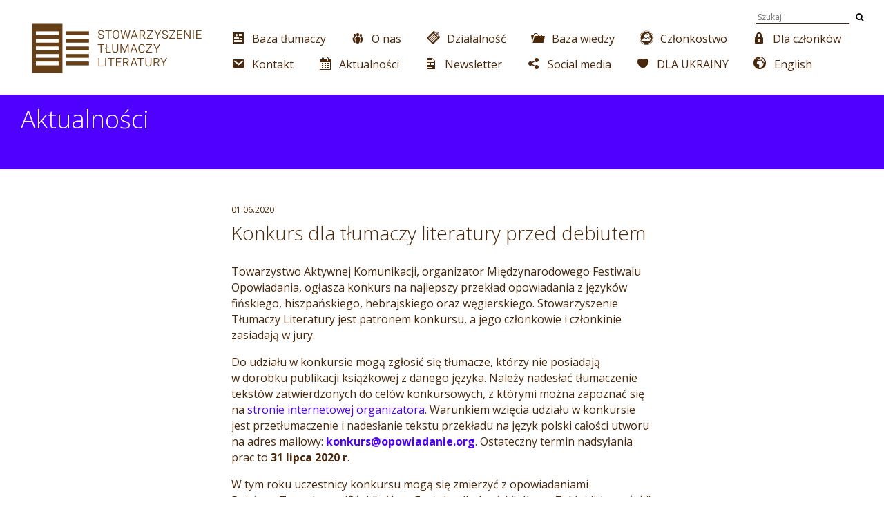

--- FILE ---
content_type: text/html; charset=UTF-8
request_url: https://stl.org.pl/konkurs-dla-tlumaczy-literatury-przed-debiutem/
body_size: 17834
content:


<!-- michal.szotaXgmail.com -->
<!-- http://szota.biz/ -->
<!DOCTYPE html>
<head>
	<meta http-equiv="Content-Type" content="text/html; charset=UTF-8">
<meta name="google-site-verification" content="yYYUb7Bta62zvugWAceOoFRfNkYV_YY_C_P9PB0eVfk" />
	<title>
	Konkurs dla tłumaczy literatury przed debiutem - Stowarzyszenie Tłumaczy Literatury 
	 Stowarzyszenie Tłumaczy Literatury</title>

	<meta property="og:title" content="Konkurs dla tłumaczy literatury przed debiutem - Stowarzyszenie Tłumaczy Literatury Stowarzyszenie Tłumaczy Literatury">
	<meta property="og:image" content="https://stl.org.pl/wp-content/themes/stl_szota.biz/images/fblogo.jpg"> 
	<meta property="og:description" content=" 
Towarzystwo Aktywnej Komunikacji, organizator Międzynarodowego Festiwalu Opowiadania, ogłasza konkurs na najlepszy przekład opowiadania z języków fińskiego, hiszpańskiego, hebrajskiego oraz węgierskiego. Stowarzyszenie Tłumaczy Literatury jest patronem konkursu, a jego członkowie i...">
	<meta name="description" content=" 
Towarzystwo Aktywnej Komunikacji, organizator Międzynarodowego Festiwalu Opowiadania, ogłasza konkurs na najlepszy przekład opowiadania z języków fińskiego, hiszpańskiego, hebrajskiego oraz węgierskiego. Stowarzyszenie Tłumaczy Literatury jest patronem konkursu, a jego członkowie i...">
	<meta property="og:type" content="website">
	<meta property="og:site_name" content="Stowarzyszenie Tłumaczy Literatury"> 

	<meta name="robots" content="index,follow">
	<meta http-equiv="imagetoolbar" content="no">   
	<meta http-equiv="X-UA-Compatible" content="IE=edge,chrome=1">
	<meta name="viewport" content="width=device-width,initial-scale=1,user-scalable=no"> 


	<link rel="icon" href="https://stl.org.pl/wp-content/themes/stl_szota.biz/favicon.ico" type="image/ico" />
	<meta http-equiv="imagetoolbar" content="no" />

	<link href="//maxcdn.bootstrapcdn.com/font-awesome/4.2.0/css/font-awesome.min.css" rel="stylesheet">

	<link rel="stylesheet" href="https://stl.org.pl/wp-content/themes/stl_szota.biz/pure-min.css"> 
	<!--[if lte IE 8]>
    <link rel="stylesheet" href="https://stl.org.pl/wp-content/themes/stl_szota.biz/grids-responsive-old-ie-min.css">
	<![endif]-->
	<!--[if gt IE 8]><!-->
    <link rel="stylesheet" href="https://stl.org.pl/wp-content/themes/stl_szota.biz/grids-responsive-min.css">
	<!--<![endif]-->

	<style id="jetpack-boost-critical-css">figcaption,figure{display:block}html{font-size:100%;-ms-text-size-adjust:100%;-webkit-text-size-adjust:100%}button,html,input{font-family:sans-serif}body{margin:0}h1{font-size:2em;margin:.67em 0}h2{font-size:1.5em;margin:.83em 0}h3{font-size:1.17em;margin:1em 0}h4{font-size:1em;margin:1.33em 0}strong{font-weight:700}p{margin:1em 0}ul{margin:1em 0}ul{padding:0 0 0 40px}img{border:0;-ms-interpolation-mode:bicubic}figure{margin:0}form{margin:0}button,input{font-size:100%;margin:0;vertical-align:baseline}button,input{line-height:normal}button{text-transform:none}button{-webkit-appearance:button}.pure-g{letter-spacing:-.31em;text-rendering:optimizespeed;font-family:FreeSans,Arimo,"Droid Sans",Helvetica,Arial,sans-serif;display:-webkit-flex;-webkit-flex-flow:row wrap;display:-ms-flexbox;-ms-flex-flow:row wrap}.pure-g{word-spacing:-.43em}.pure-g [class*=pure-u]{font-family:sans-serif}.pure-u-1{display:inline-block;zoom:1;letter-spacing:normal;word-spacing:normal;vertical-align:top;text-rendering:auto}.pure-u-1{width:100%}@media screen and (min-width:48em){.pure-u-md-1-2,.pure-u-md-1-4,.pure-u-md-3-4{display:inline-block;zoom:1;letter-spacing:normal;word-spacing:normal;vertical-align:top;text-rendering:auto}.pure-u-md-1-4{width:25%}.pure-u-md-1-2{width:50%}.pure-u-md-3-4{width:75%}}@media all{img{border:0}*{margin:0;outline:0;-webkit-box-sizing:border-box;-moz-box-sizing:border-box;-ms-box-sizing:border-box;box-sizing:border-box}body,html{height:100%;margin:0}.aligncenter{display:block;margin-left:auto;margin-right:auto;margin-top:1.5em;margin-bottom:1.5em}html{width:100%}body{background:#fff;color:#4a280b;font-weight:400;display:table;width:100%;table-layout:fixed}#mainwrap{height:100%;display:table-row}#foot{display:table-row;height:1px}#foot .in{background:#f0f0f0;padding:15px 30px;font-size:12px}#foot .in:after,#foot .in:before{display:table;content:""}#foot .in:after{clear:both}#foot .in .fr{padding-left:1em;float:right}h1,h2,h3,h4{font-weight:300}a{text-decoration:none;color:inherit}.pure-g [class*=pure-u],button,html,input{font-family:"Open Sans",sans-serif}.gridwrap{margin:0 5px}@media only screen and (min-width:768px){.gridwrap{margin:0 15px}}#topmenu{padding:0 15px}#topmenu .logo{display:block;padding-top:15px;padding-bottom:15px}#topmenu .logo img{display:block;width:160px;height:auto;margin:0 auto}@media only screen and (min-width:768px){#topmenu .logo img{margin:0}}@media only screen and (min-width:1024px){#topmenu .logo img{width:auto;height:50px;margin:0;margin-top:3px}}#topmenu .row1{font-size:12px;padding-top:20px;padding-bottom:0}#topmenu .row1:after,#topmenu .row1:before{display:table;content:""}#topmenu .row1:after{clear:both}#topmenu .row1 a{display:inline-block;padding-bottom:10px;padding-right:2em}#topmenu .row1 form{display:inline-block;float:right;padding-bottom:10px;margin-top:-5px}#topmenu .row1 form button{border:0;padding:0;background:0 0;padding-left:.5em}#topmenu .row1 form input{border:none;border-bottom:#4a280b solid 1px;background:0 0}#topmenu ul{list-style-type:none;padding:0;margin:0}#topmenu ul li{padding:0}#topmenu ul.menu>li{display:inline-block;position:relative;margin-right:2em;padding-bottom:15px}#topmenu ul.menu>li>ul{display:none;position:absolute;z-index:100;min-width:200px;padding:10px 0;margin-left:-20px;padding-top:10px}#topmenu ul.menu>li>ul li{background:#4f00ff;color:#fff}#topmenu ul.menu>li>ul li:first-child{padding-top:10px}#topmenu ul.menu>li>ul li:last-child{padding-bottom:10px}#topmenu ul.menu>li>ul a{display:block;padding:5px 20px}.postnav{margin:0 15px;padding:0 0 60px}.postnav a{color:#fff!important;display:inline-block;background:#fff;border:#4a280b solid 1px!important;color:#4a280b!important;border-radius:3px;padding:3px 10px;text-decoration:none!important;border:none;margin-bottom:1em}.post{margin:0 15px;padding:30px 0 0;line-height:1.45;font-size:16px}.post a{color:#4f00ff}.post:after,.post:before{display:table;content:""}.post:after{clear:both}.post img{-webkit-box-shadow:0 0 5px rgba(0,0,0,.15);-moz-box-shadow:0 0 5px rgba(0,0,0,.15);box-shadow:0 0 5px rgba(0,0,0,.15)}@media only screen and (min-width:1024px){.post{padding:50px 0 0}}.post:last-child{padding-bottom:50px}.post .post_thumbnail_floated{font-size:12px;max-width:100px;float:right;margin-left:15px;margin-bottom:15px}@media only screen and (min-width:768px){.post .post_thumbnail_floated{margin-left:20px;margin-bottom:20px;max-width:150px}}.post .post_thumbnail_floated img{display:block;width:100%;height:auto}.post .date{font-size:12px;padding-bottom:5px}.post .header{margin:0;font-weight:300;margin-bottom:.9em;font-size:24px}@media only screen and (min-width:1024px){.post .header{font-size:28px}}.post .header a{color:inherit}.bigheader{background:#4f00ff;color:#fff}.bigheader h1{margin:0;font-size:24px;padding:15px 20px;font-weight:300}@media only screen and (min-width:1024px){.bigheader h1{font-size:36px;padding-top:.3em;padding-left:30px;padding-right:30px;min-height:3em}}}@media all{figure.wp-block-gallery.has-nested-images{align-items:normal}.wp-block-gallery.has-nested-images figure.wp-block-image:not(#individual-image){margin:0;width:calc(50% - var(--wp--style--unstable-gallery-gap,16px)/ 2)}.wp-block-gallery.has-nested-images figure.wp-block-image{box-sizing:border-box;display:flex;flex-direction:column;flex-grow:1;justify-content:center;max-width:100%;position:relative}.wp-block-gallery.has-nested-images figure.wp-block-image img{display:block;height:auto;max-width:100%!important;width:auto}.wp-block-gallery.has-nested-images figure.wp-block-image:has(figcaption):before{bottom:0;left:0;max-height:100%;position:absolute;right:0}.wp-block-gallery.has-nested-images figure.wp-block-image:has(figcaption):before{-webkit-backdrop-filter:blur(3px);backdrop-filter:blur(3px);content:"";height:100%;-webkit-mask-image:linear-gradient(0deg,#000 20%,#0000);mask-image:linear-gradient(0deg,#000 20%,#0000);max-height:40%}.wp-block-gallery.has-nested-images.is-cropped figure.wp-block-image:not(#individual-image){align-self:inherit}.wp-block-gallery.has-nested-images.is-cropped figure.wp-block-image:not(#individual-image) img{flex:1 0 0%;height:100%;object-fit:cover;width:100%}.wp-block-image img{box-sizing:border-box;height:auto;max-width:100%;vertical-align:bottom}.wp-block-image .aligncenter{display:table}.wp-block-image .aligncenter>figcaption{caption-side:bottom;display:table-caption}.wp-block-image .aligncenter{margin-left:auto;margin-right:auto}.wp-block-image :where(figcaption){margin-bottom:1em;margin-top:.5em}.wp-block-image figure{margin:0}ul{box-sizing:border-box}.wp-block-spacer{clear:both}.aligncenter{clear:both}html :where(img[class*=wp-image-]){height:auto;max-width:100%}:where(figure){margin:0 0 1em}}@media all{.menu-image-title-after.menu-image-title{padding-left:10px}}@media all{@font-face{font-family:dashicons;font-weight:400;font-style:normal}.dashicons{font-family:dashicons;display:inline-block;line-height:1;font-weight:400;font-style:normal;speak:never;text-decoration:inherit;text-transform:none;text-rendering:auto;-webkit-font-smoothing:antialiased;-moz-osx-font-smoothing:grayscale;width:20px;height:20px;font-size:20px;vertical-align:top;text-align:center}.dashicons-admin-site-alt:before{content:""}.dashicons-buddicons-bbpress-logo:before{content:""}.dashicons-buddicons-buddypress-logo:before{content:""}.dashicons-calendar-alt:before{content:""}.dashicons-clipboard:before{content:""}.dashicons-email:before{content:""}.dashicons-facebook:before{content:""}.dashicons-groups:before{content:""}.dashicons-heart:before{content:""}.dashicons-id-alt:before{content:""}.dashicons-instagram:before{content:""}.dashicons-linkedin:before{content:""}.dashicons-lock:before{content:""}.dashicons-media-document:before{content:""}.dashicons-migrate:before{content:""}.dashicons-portfolio:before{content:""}.dashicons-pressthis:before{content:""}.dashicons-share:before{content:""}.dashicons-spotify:before{content:""}.dashicons-youtube:before{content:""}}</style><meta name='robots' content='index, follow, max-image-preview:large, max-snippet:-1, max-video-preview:-1' />
	<style>img:is([sizes="auto" i], [sizes^="auto," i]) { contain-intrinsic-size: 3000px 1500px }</style>
	
	<!-- This site is optimized with the Yoast SEO plugin v26.8 - https://yoast.com/product/yoast-seo-wordpress/ -->
	<link rel="canonical" href="https://stl.org.pl/konkurs-dla-tlumaczy-literatury-przed-debiutem/" />
	<meta property="og:locale" content="pl_PL" />
	<meta property="og:type" content="article" />
	<meta property="og:title" content="Konkurs dla tłumaczy literatury przed debiutem - Stowarzyszenie Tłumaczy Literatury" />
	<meta property="og:description" content="Towarzystwo Aktywnej Komunikacji, organizator Międzynarodowego Festiwalu Opowiadania, ogłasza konkurs na&nbsp;najlepszy przekład opowiadania z&nbsp;języków fińskiego, hiszpańskiego, hebrajskiego oraz&nbsp;węgierskiego. Stowarzyszenie Tłumaczy Literatury jest patronem konkursu, a&nbsp;jego członkowie i&nbsp;członkinie zasiadają w&nbsp;jury. Do&nbsp;udziału w&nbsp;konkursie mogą zgłosić się tłumacze, którzy&nbsp;nie posiadają w&nbsp;dorobku publikacji książkowej z&nbsp;danego języka. Należy nadesłać tłumaczenie tekstów zatwierdzonych do&nbsp;celów konkursowych, z&nbsp;którymi można zapoznać się na&nbsp;stronie internetowej organizatora. [&hellip;]" />
	<meta property="og:url" content="https://stl.org.pl/konkurs-dla-tlumaczy-literatury-przed-debiutem/" />
	<meta property="og:site_name" content="Stowarzyszenie Tłumaczy Literatury" />
	<meta property="article:publisher" content="https://www.facebook.com/StowarzyszenieTlumaczyLiteratury" />
	<meta property="article:published_time" content="2020-06-01T08:46:23+00:00" />
	<meta property="article:modified_time" content="2020-08-03T09:59:42+00:00" />
	<meta property="og:image" content="https://stl.org.pl/wp-content/uploads/2025/04/STL-2025-Logotyp-kolor.png" />
	<meta property="og:image:width" content="2892" />
	<meta property="og:image:height" content="1079" />
	<meta property="og:image:type" content="image/png" />
	<meta name="author" content="admin" />
	<meta name="twitter:card" content="summary_large_image" />
	<meta name="twitter:label1" content="Napisane przez" />
	<meta name="twitter:data1" content="admin" />
	<meta name="twitter:label2" content="Szacowany czas czytania" />
	<meta name="twitter:data2" content="1 minuta" />
	<script type="application/ld+json" class="yoast-schema-graph">{"@context":"https://schema.org","@graph":[{"@type":"Article","@id":"https://stl.org.pl/konkurs-dla-tlumaczy-literatury-przed-debiutem/#article","isPartOf":{"@id":"https://stl.org.pl/konkurs-dla-tlumaczy-literatury-przed-debiutem/"},"author":{"name":"admin","@id":"https://stl.org.pl/#/schema/person/837a72807ef21d67c2d5feb9e5ad74e9"},"headline":"Konkurs dla tłumaczy literatury przed&nbsp;debiutem","datePublished":"2020-06-01T08:46:23+00:00","dateModified":"2020-08-03T09:59:42+00:00","mainEntityOfPage":{"@id":"https://stl.org.pl/konkurs-dla-tlumaczy-literatury-przed-debiutem/"},"wordCount":205,"publisher":{"@id":"https://stl.org.pl/#organization"},"articleSection":["Aktualności"],"inLanguage":"pl-PL"},{"@type":"WebPage","@id":"https://stl.org.pl/konkurs-dla-tlumaczy-literatury-przed-debiutem/","url":"https://stl.org.pl/konkurs-dla-tlumaczy-literatury-przed-debiutem/","name":"Konkurs dla tłumaczy literatury przed debiutem - Stowarzyszenie Tłumaczy Literatury","isPartOf":{"@id":"https://stl.org.pl/#website"},"datePublished":"2020-06-01T08:46:23+00:00","dateModified":"2020-08-03T09:59:42+00:00","breadcrumb":{"@id":"https://stl.org.pl/konkurs-dla-tlumaczy-literatury-przed-debiutem/#breadcrumb"},"inLanguage":"pl-PL","potentialAction":[{"@type":"ReadAction","target":["https://stl.org.pl/konkurs-dla-tlumaczy-literatury-przed-debiutem/"]}]},{"@type":"BreadcrumbList","@id":"https://stl.org.pl/konkurs-dla-tlumaczy-literatury-przed-debiutem/#breadcrumb","itemListElement":[{"@type":"ListItem","position":1,"name":"Home","item":"https://stl.org.pl/"},{"@type":"ListItem","position":2,"name":"Konkurs dla tłumaczy literatury przed&nbsp;debiutem"}]},{"@type":"WebSite","@id":"https://stl.org.pl/#website","url":"https://stl.org.pl/","name":"Stowarzyszenie Tłumaczy Literatury","description":"Reprezentujemy interesy tłumaczy literatury w Polsce","publisher":{"@id":"https://stl.org.pl/#organization"},"alternateName":"STL","potentialAction":[{"@type":"SearchAction","target":{"@type":"EntryPoint","urlTemplate":"https://stl.org.pl/?s={search_term_string}"},"query-input":{"@type":"PropertyValueSpecification","valueRequired":true,"valueName":"search_term_string"}}],"inLanguage":"pl-PL"},{"@type":"Organization","@id":"https://stl.org.pl/#organization","name":"Stowarzyszenie Tłumaczy Literatury","alternateName":"STL","url":"https://stl.org.pl/","logo":{"@type":"ImageObject","inLanguage":"pl-PL","@id":"https://stl.org.pl/#/schema/logo/image/","url":"https://stl.org.pl/wp-content/uploads/2025/04/cropped-STL-2025-Sygnet-kolor.png","contentUrl":"https://stl.org.pl/wp-content/uploads/2025/04/cropped-STL-2025-Sygnet-kolor.png","width":512,"height":512,"caption":"Stowarzyszenie Tłumaczy Literatury"},"image":{"@id":"https://stl.org.pl/#/schema/logo/image/"},"sameAs":["https://www.facebook.com/StowarzyszenieTlumaczyLiteratury","https://www.linkedin.com/company/stowarzyszenie-tumaczy-literatury-polish-literary-translators-association","https://www.instagram.com/stlpolska/","https://www.youtube.com/channel/UCxIFCo_x1Mi2hr1nkBiBzYA"]},{"@type":"Person","@id":"https://stl.org.pl/#/schema/person/837a72807ef21d67c2d5feb9e5ad74e9","name":"admin","image":{"@type":"ImageObject","inLanguage":"pl-PL","@id":"https://stl.org.pl/#/schema/person/image/","url":"https://secure.gravatar.com/avatar/de7693b5509bbb04b0cad08e6f190a4e9f5bb352c1bcc05d44993c87b95a706a?s=96&d=identicon&r=g","contentUrl":"https://secure.gravatar.com/avatar/de7693b5509bbb04b0cad08e6f190a4e9f5bb352c1bcc05d44993c87b95a706a?s=96&d=identicon&r=g","caption":"admin"},"url":"https://stl.org.pl/author/admin/"}]}</script>
	<!-- / Yoast SEO plugin. -->


<link rel='dns-prefetch' href='//stats.wp.com' />
<link rel='dns-prefetch' href='//hcaptcha.com' />
<script type="text/javascript">
/* <![CDATA[ */
window._wpemojiSettings = {"baseUrl":"https:\/\/s.w.org\/images\/core\/emoji\/16.0.1\/72x72\/","ext":".png","svgUrl":"https:\/\/s.w.org\/images\/core\/emoji\/16.0.1\/svg\/","svgExt":".svg","source":{"concatemoji":"https:\/\/stl.org.pl\/wp-includes\/js\/wp-emoji-release.min.js?ver=6.8.3"}};
/*! This file is auto-generated */
!function(s,n){var o,i,e;function c(e){try{var t={supportTests:e,timestamp:(new Date).valueOf()};sessionStorage.setItem(o,JSON.stringify(t))}catch(e){}}function p(e,t,n){e.clearRect(0,0,e.canvas.width,e.canvas.height),e.fillText(t,0,0);var t=new Uint32Array(e.getImageData(0,0,e.canvas.width,e.canvas.height).data),a=(e.clearRect(0,0,e.canvas.width,e.canvas.height),e.fillText(n,0,0),new Uint32Array(e.getImageData(0,0,e.canvas.width,e.canvas.height).data));return t.every(function(e,t){return e===a[t]})}function u(e,t){e.clearRect(0,0,e.canvas.width,e.canvas.height),e.fillText(t,0,0);for(var n=e.getImageData(16,16,1,1),a=0;a<n.data.length;a++)if(0!==n.data[a])return!1;return!0}function f(e,t,n,a){switch(t){case"flag":return n(e,"\ud83c\udff3\ufe0f\u200d\u26a7\ufe0f","\ud83c\udff3\ufe0f\u200b\u26a7\ufe0f")?!1:!n(e,"\ud83c\udde8\ud83c\uddf6","\ud83c\udde8\u200b\ud83c\uddf6")&&!n(e,"\ud83c\udff4\udb40\udc67\udb40\udc62\udb40\udc65\udb40\udc6e\udb40\udc67\udb40\udc7f","\ud83c\udff4\u200b\udb40\udc67\u200b\udb40\udc62\u200b\udb40\udc65\u200b\udb40\udc6e\u200b\udb40\udc67\u200b\udb40\udc7f");case"emoji":return!a(e,"\ud83e\udedf")}return!1}function g(e,t,n,a){var r="undefined"!=typeof WorkerGlobalScope&&self instanceof WorkerGlobalScope?new OffscreenCanvas(300,150):s.createElement("canvas"),o=r.getContext("2d",{willReadFrequently:!0}),i=(o.textBaseline="top",o.font="600 32px Arial",{});return e.forEach(function(e){i[e]=t(o,e,n,a)}),i}function t(e){var t=s.createElement("script");t.src=e,t.defer=!0,s.head.appendChild(t)}"undefined"!=typeof Promise&&(o="wpEmojiSettingsSupports",i=["flag","emoji"],n.supports={everything:!0,everythingExceptFlag:!0},e=new Promise(function(e){s.addEventListener("DOMContentLoaded",e,{once:!0})}),new Promise(function(t){var n=function(){try{var e=JSON.parse(sessionStorage.getItem(o));if("object"==typeof e&&"number"==typeof e.timestamp&&(new Date).valueOf()<e.timestamp+604800&&"object"==typeof e.supportTests)return e.supportTests}catch(e){}return null}();if(!n){if("undefined"!=typeof Worker&&"undefined"!=typeof OffscreenCanvas&&"undefined"!=typeof URL&&URL.createObjectURL&&"undefined"!=typeof Blob)try{var e="postMessage("+g.toString()+"("+[JSON.stringify(i),f.toString(),p.toString(),u.toString()].join(",")+"));",a=new Blob([e],{type:"text/javascript"}),r=new Worker(URL.createObjectURL(a),{name:"wpTestEmojiSupports"});return void(r.onmessage=function(e){c(n=e.data),r.terminate(),t(n)})}catch(e){}c(n=g(i,f,p,u))}t(n)}).then(function(e){for(var t in e)n.supports[t]=e[t],n.supports.everything=n.supports.everything&&n.supports[t],"flag"!==t&&(n.supports.everythingExceptFlag=n.supports.everythingExceptFlag&&n.supports[t]);n.supports.everythingExceptFlag=n.supports.everythingExceptFlag&&!n.supports.flag,n.DOMReady=!1,n.readyCallback=function(){n.DOMReady=!0}}).then(function(){return e}).then(function(){var e;n.supports.everything||(n.readyCallback(),(e=n.source||{}).concatemoji?t(e.concatemoji):e.wpemoji&&e.twemoji&&(t(e.twemoji),t(e.wpemoji)))}))}((window,document),window._wpemojiSettings);
/* ]]> */
</script>
<noscript><link rel='stylesheet' id='theme-main-css' href='https://stl.org.pl/wp-content/themes/stl_szota.biz/style.css?ver=6.8.3' type='text/css' media='all' />
</noscript><link data-media="all" onload="this.media=this.dataset.media; delete this.dataset.media; this.removeAttribute( &#039;onload&#039; );" rel='stylesheet' id='theme-main-css' href='https://stl.org.pl/wp-content/themes/stl_szota.biz/style.css?ver=6.8.3' type='text/css' media="not all" />
<style id='wp-emoji-styles-inline-css' type='text/css'>

	img.wp-smiley, img.emoji {
		display: inline !important;
		border: none !important;
		box-shadow: none !important;
		height: 1em !important;
		width: 1em !important;
		margin: 0 0.07em !important;
		vertical-align: -0.1em !important;
		background: none !important;
		padding: 0 !important;
	}
</style>
<noscript><link rel='stylesheet' id='wp-block-library-css' href='https://stl.org.pl/wp-includes/css/dist/block-library/style.min.css?ver=6.8.3' type='text/css' media='all' />
</noscript><link data-media="all" onload="this.media=this.dataset.media; delete this.dataset.media; this.removeAttribute( &#039;onload&#039; );" rel='stylesheet' id='wp-block-library-css' href='https://stl.org.pl/wp-includes/css/dist/block-library/style.min.css?ver=6.8.3' type='text/css' media="not all" />
<style id='classic-theme-styles-inline-css' type='text/css'>
/*! This file is auto-generated */
.wp-block-button__link{color:#fff;background-color:#32373c;border-radius:9999px;box-shadow:none;text-decoration:none;padding:calc(.667em + 2px) calc(1.333em + 2px);font-size:1.125em}.wp-block-file__button{background:#32373c;color:#fff;text-decoration:none}
</style>
<noscript><link rel='stylesheet' id='mediaelement-css' href='https://stl.org.pl/wp-includes/js/mediaelement/mediaelementplayer-legacy.min.css?ver=4.2.17' type='text/css' media='all' />
</noscript><link data-media="all" onload="this.media=this.dataset.media; delete this.dataset.media; this.removeAttribute( &#039;onload&#039; );" rel='stylesheet' id='mediaelement-css' href='https://stl.org.pl/wp-includes/js/mediaelement/mediaelementplayer-legacy.min.css?ver=4.2.17' type='text/css' media="not all" />
<noscript><link rel='stylesheet' id='wp-mediaelement-css' href='https://stl.org.pl/wp-includes/js/mediaelement/wp-mediaelement.min.css?ver=6.8.3' type='text/css' media='all' />
</noscript><link data-media="all" onload="this.media=this.dataset.media; delete this.dataset.media; this.removeAttribute( &#039;onload&#039; );" rel='stylesheet' id='wp-mediaelement-css' href='https://stl.org.pl/wp-includes/js/mediaelement/wp-mediaelement.min.css?ver=6.8.3' type='text/css' media="not all" />
<style id='jetpack-sharing-buttons-style-inline-css' type='text/css'>
.jetpack-sharing-buttons__services-list{display:flex;flex-direction:row;flex-wrap:wrap;gap:0;list-style-type:none;margin:5px;padding:0}.jetpack-sharing-buttons__services-list.has-small-icon-size{font-size:12px}.jetpack-sharing-buttons__services-list.has-normal-icon-size{font-size:16px}.jetpack-sharing-buttons__services-list.has-large-icon-size{font-size:24px}.jetpack-sharing-buttons__services-list.has-huge-icon-size{font-size:36px}@media print{.jetpack-sharing-buttons__services-list{display:none!important}}.editor-styles-wrapper .wp-block-jetpack-sharing-buttons{gap:0;padding-inline-start:0}ul.jetpack-sharing-buttons__services-list.has-background{padding:1.25em 2.375em}
</style>
<style id='filebird-block-filebird-gallery-style-inline-css' type='text/css'>
ul.filebird-block-filebird-gallery{margin:auto!important;padding:0!important;width:100%}ul.filebird-block-filebird-gallery.layout-grid{display:grid;grid-gap:20px;align-items:stretch;grid-template-columns:repeat(var(--columns),1fr);justify-items:stretch}ul.filebird-block-filebird-gallery.layout-grid li img{border:1px solid #ccc;box-shadow:2px 2px 6px 0 rgba(0,0,0,.3);height:100%;max-width:100%;-o-object-fit:cover;object-fit:cover;width:100%}ul.filebird-block-filebird-gallery.layout-masonry{-moz-column-count:var(--columns);-moz-column-gap:var(--space);column-gap:var(--space);-moz-column-width:var(--min-width);columns:var(--min-width) var(--columns);display:block;overflow:auto}ul.filebird-block-filebird-gallery.layout-masonry li{margin-bottom:var(--space)}ul.filebird-block-filebird-gallery li{list-style:none}ul.filebird-block-filebird-gallery li figure{height:100%;margin:0;padding:0;position:relative;width:100%}ul.filebird-block-filebird-gallery li figure figcaption{background:linear-gradient(0deg,rgba(0,0,0,.7),rgba(0,0,0,.3) 70%,transparent);bottom:0;box-sizing:border-box;color:#fff;font-size:.8em;margin:0;max-height:100%;overflow:auto;padding:3em .77em .7em;position:absolute;text-align:center;width:100%;z-index:2}ul.filebird-block-filebird-gallery li figure figcaption a{color:inherit}

</style>
<style id='global-styles-inline-css' type='text/css'>
:root{--wp--preset--aspect-ratio--square: 1;--wp--preset--aspect-ratio--4-3: 4/3;--wp--preset--aspect-ratio--3-4: 3/4;--wp--preset--aspect-ratio--3-2: 3/2;--wp--preset--aspect-ratio--2-3: 2/3;--wp--preset--aspect-ratio--16-9: 16/9;--wp--preset--aspect-ratio--9-16: 9/16;--wp--preset--color--black: #000000;--wp--preset--color--cyan-bluish-gray: #abb8c3;--wp--preset--color--white: #ffffff;--wp--preset--color--pale-pink: #f78da7;--wp--preset--color--vivid-red: #cf2e2e;--wp--preset--color--luminous-vivid-orange: #ff6900;--wp--preset--color--luminous-vivid-amber: #fcb900;--wp--preset--color--light-green-cyan: #7bdcb5;--wp--preset--color--vivid-green-cyan: #00d084;--wp--preset--color--pale-cyan-blue: #8ed1fc;--wp--preset--color--vivid-cyan-blue: #0693e3;--wp--preset--color--vivid-purple: #9b51e0;--wp--preset--gradient--vivid-cyan-blue-to-vivid-purple: linear-gradient(135deg,rgba(6,147,227,1) 0%,rgb(155,81,224) 100%);--wp--preset--gradient--light-green-cyan-to-vivid-green-cyan: linear-gradient(135deg,rgb(122,220,180) 0%,rgb(0,208,130) 100%);--wp--preset--gradient--luminous-vivid-amber-to-luminous-vivid-orange: linear-gradient(135deg,rgba(252,185,0,1) 0%,rgba(255,105,0,1) 100%);--wp--preset--gradient--luminous-vivid-orange-to-vivid-red: linear-gradient(135deg,rgba(255,105,0,1) 0%,rgb(207,46,46) 100%);--wp--preset--gradient--very-light-gray-to-cyan-bluish-gray: linear-gradient(135deg,rgb(238,238,238) 0%,rgb(169,184,195) 100%);--wp--preset--gradient--cool-to-warm-spectrum: linear-gradient(135deg,rgb(74,234,220) 0%,rgb(151,120,209) 20%,rgb(207,42,186) 40%,rgb(238,44,130) 60%,rgb(251,105,98) 80%,rgb(254,248,76) 100%);--wp--preset--gradient--blush-light-purple: linear-gradient(135deg,rgb(255,206,236) 0%,rgb(152,150,240) 100%);--wp--preset--gradient--blush-bordeaux: linear-gradient(135deg,rgb(254,205,165) 0%,rgb(254,45,45) 50%,rgb(107,0,62) 100%);--wp--preset--gradient--luminous-dusk: linear-gradient(135deg,rgb(255,203,112) 0%,rgb(199,81,192) 50%,rgb(65,88,208) 100%);--wp--preset--gradient--pale-ocean: linear-gradient(135deg,rgb(255,245,203) 0%,rgb(182,227,212) 50%,rgb(51,167,181) 100%);--wp--preset--gradient--electric-grass: linear-gradient(135deg,rgb(202,248,128) 0%,rgb(113,206,126) 100%);--wp--preset--gradient--midnight: linear-gradient(135deg,rgb(2,3,129) 0%,rgb(40,116,252) 100%);--wp--preset--font-size--small: 13px;--wp--preset--font-size--medium: 20px;--wp--preset--font-size--large: 36px;--wp--preset--font-size--x-large: 42px;--wp--preset--spacing--20: 0.44rem;--wp--preset--spacing--30: 0.67rem;--wp--preset--spacing--40: 1rem;--wp--preset--spacing--50: 1.5rem;--wp--preset--spacing--60: 2.25rem;--wp--preset--spacing--70: 3.38rem;--wp--preset--spacing--80: 5.06rem;--wp--preset--shadow--natural: 6px 6px 9px rgba(0, 0, 0, 0.2);--wp--preset--shadow--deep: 12px 12px 50px rgba(0, 0, 0, 0.4);--wp--preset--shadow--sharp: 6px 6px 0px rgba(0, 0, 0, 0.2);--wp--preset--shadow--outlined: 6px 6px 0px -3px rgba(255, 255, 255, 1), 6px 6px rgba(0, 0, 0, 1);--wp--preset--shadow--crisp: 6px 6px 0px rgba(0, 0, 0, 1);}:where(.is-layout-flex){gap: 0.5em;}:where(.is-layout-grid){gap: 0.5em;}body .is-layout-flex{display: flex;}.is-layout-flex{flex-wrap: wrap;align-items: center;}.is-layout-flex > :is(*, div){margin: 0;}body .is-layout-grid{display: grid;}.is-layout-grid > :is(*, div){margin: 0;}:where(.wp-block-columns.is-layout-flex){gap: 2em;}:where(.wp-block-columns.is-layout-grid){gap: 2em;}:where(.wp-block-post-template.is-layout-flex){gap: 1.25em;}:where(.wp-block-post-template.is-layout-grid){gap: 1.25em;}.has-black-color{color: var(--wp--preset--color--black) !important;}.has-cyan-bluish-gray-color{color: var(--wp--preset--color--cyan-bluish-gray) !important;}.has-white-color{color: var(--wp--preset--color--white) !important;}.has-pale-pink-color{color: var(--wp--preset--color--pale-pink) !important;}.has-vivid-red-color{color: var(--wp--preset--color--vivid-red) !important;}.has-luminous-vivid-orange-color{color: var(--wp--preset--color--luminous-vivid-orange) !important;}.has-luminous-vivid-amber-color{color: var(--wp--preset--color--luminous-vivid-amber) !important;}.has-light-green-cyan-color{color: var(--wp--preset--color--light-green-cyan) !important;}.has-vivid-green-cyan-color{color: var(--wp--preset--color--vivid-green-cyan) !important;}.has-pale-cyan-blue-color{color: var(--wp--preset--color--pale-cyan-blue) !important;}.has-vivid-cyan-blue-color{color: var(--wp--preset--color--vivid-cyan-blue) !important;}.has-vivid-purple-color{color: var(--wp--preset--color--vivid-purple) !important;}.has-black-background-color{background-color: var(--wp--preset--color--black) !important;}.has-cyan-bluish-gray-background-color{background-color: var(--wp--preset--color--cyan-bluish-gray) !important;}.has-white-background-color{background-color: var(--wp--preset--color--white) !important;}.has-pale-pink-background-color{background-color: var(--wp--preset--color--pale-pink) !important;}.has-vivid-red-background-color{background-color: var(--wp--preset--color--vivid-red) !important;}.has-luminous-vivid-orange-background-color{background-color: var(--wp--preset--color--luminous-vivid-orange) !important;}.has-luminous-vivid-amber-background-color{background-color: var(--wp--preset--color--luminous-vivid-amber) !important;}.has-light-green-cyan-background-color{background-color: var(--wp--preset--color--light-green-cyan) !important;}.has-vivid-green-cyan-background-color{background-color: var(--wp--preset--color--vivid-green-cyan) !important;}.has-pale-cyan-blue-background-color{background-color: var(--wp--preset--color--pale-cyan-blue) !important;}.has-vivid-cyan-blue-background-color{background-color: var(--wp--preset--color--vivid-cyan-blue) !important;}.has-vivid-purple-background-color{background-color: var(--wp--preset--color--vivid-purple) !important;}.has-black-border-color{border-color: var(--wp--preset--color--black) !important;}.has-cyan-bluish-gray-border-color{border-color: var(--wp--preset--color--cyan-bluish-gray) !important;}.has-white-border-color{border-color: var(--wp--preset--color--white) !important;}.has-pale-pink-border-color{border-color: var(--wp--preset--color--pale-pink) !important;}.has-vivid-red-border-color{border-color: var(--wp--preset--color--vivid-red) !important;}.has-luminous-vivid-orange-border-color{border-color: var(--wp--preset--color--luminous-vivid-orange) !important;}.has-luminous-vivid-amber-border-color{border-color: var(--wp--preset--color--luminous-vivid-amber) !important;}.has-light-green-cyan-border-color{border-color: var(--wp--preset--color--light-green-cyan) !important;}.has-vivid-green-cyan-border-color{border-color: var(--wp--preset--color--vivid-green-cyan) !important;}.has-pale-cyan-blue-border-color{border-color: var(--wp--preset--color--pale-cyan-blue) !important;}.has-vivid-cyan-blue-border-color{border-color: var(--wp--preset--color--vivid-cyan-blue) !important;}.has-vivid-purple-border-color{border-color: var(--wp--preset--color--vivid-purple) !important;}.has-vivid-cyan-blue-to-vivid-purple-gradient-background{background: var(--wp--preset--gradient--vivid-cyan-blue-to-vivid-purple) !important;}.has-light-green-cyan-to-vivid-green-cyan-gradient-background{background: var(--wp--preset--gradient--light-green-cyan-to-vivid-green-cyan) !important;}.has-luminous-vivid-amber-to-luminous-vivid-orange-gradient-background{background: var(--wp--preset--gradient--luminous-vivid-amber-to-luminous-vivid-orange) !important;}.has-luminous-vivid-orange-to-vivid-red-gradient-background{background: var(--wp--preset--gradient--luminous-vivid-orange-to-vivid-red) !important;}.has-very-light-gray-to-cyan-bluish-gray-gradient-background{background: var(--wp--preset--gradient--very-light-gray-to-cyan-bluish-gray) !important;}.has-cool-to-warm-spectrum-gradient-background{background: var(--wp--preset--gradient--cool-to-warm-spectrum) !important;}.has-blush-light-purple-gradient-background{background: var(--wp--preset--gradient--blush-light-purple) !important;}.has-blush-bordeaux-gradient-background{background: var(--wp--preset--gradient--blush-bordeaux) !important;}.has-luminous-dusk-gradient-background{background: var(--wp--preset--gradient--luminous-dusk) !important;}.has-pale-ocean-gradient-background{background: var(--wp--preset--gradient--pale-ocean) !important;}.has-electric-grass-gradient-background{background: var(--wp--preset--gradient--electric-grass) !important;}.has-midnight-gradient-background{background: var(--wp--preset--gradient--midnight) !important;}.has-small-font-size{font-size: var(--wp--preset--font-size--small) !important;}.has-medium-font-size{font-size: var(--wp--preset--font-size--medium) !important;}.has-large-font-size{font-size: var(--wp--preset--font-size--large) !important;}.has-x-large-font-size{font-size: var(--wp--preset--font-size--x-large) !important;}
:where(.wp-block-post-template.is-layout-flex){gap: 1.25em;}:where(.wp-block-post-template.is-layout-grid){gap: 1.25em;}
:where(.wp-block-columns.is-layout-flex){gap: 2em;}:where(.wp-block-columns.is-layout-grid){gap: 2em;}
:root :where(.wp-block-pullquote){font-size: 1.5em;line-height: 1.6;}
</style>
<noscript><link rel='stylesheet' id='bbp-default-css' href='https://stl.org.pl/wp-content/plugins/bbpress/templates/default/css/bbpress.min.css?ver=2.6.14' type='text/css' media='all' />
</noscript><link data-media="all" onload="this.media=this.dataset.media; delete this.dataset.media; this.removeAttribute( &#039;onload&#039; );" rel='stylesheet' id='bbp-default-css' href='https://stl.org.pl/wp-content/plugins/bbpress/templates/default/css/bbpress.min.css?ver=2.6.14' type='text/css' media="not all" />
<noscript><link rel='stylesheet' id='contact-form-7-css' href='https://stl.org.pl/wp-content/plugins/contact-form-7/includes/css/styles.css?ver=6.1.4' type='text/css' media='all' />
</noscript><link data-media="all" onload="this.media=this.dataset.media; delete this.dataset.media; this.removeAttribute( &#039;onload&#039; );" rel='stylesheet' id='contact-form-7-css' href='https://stl.org.pl/wp-content/plugins/contact-form-7/includes/css/styles.css?ver=6.1.4' type='text/css' media="not all" />
<noscript><link rel='stylesheet' id='plyr-css-css' href='https://stl.org.pl/wp-content/plugins/easy-video-player/lib/plyr.css?ver=6.8.3' type='text/css' media='all' />
</noscript><link data-media="all" onload="this.media=this.dataset.media; delete this.dataset.media; this.removeAttribute( &#039;onload&#039; );" rel='stylesheet' id='plyr-css-css' href='https://stl.org.pl/wp-content/plugins/easy-video-player/lib/plyr.css?ver=6.8.3' type='text/css' media="not all" />
<noscript><link rel='stylesheet' id='menu-image-css' href='https://stl.org.pl/wp-content/plugins/menu-image/includes/css/menu-image.css?ver=3.13' type='text/css' media='all' />
</noscript><link data-media="all" onload="this.media=this.dataset.media; delete this.dataset.media; this.removeAttribute( &#039;onload&#039; );" rel='stylesheet' id='menu-image-css' href='https://stl.org.pl/wp-content/plugins/menu-image/includes/css/menu-image.css?ver=3.13' type='text/css' media="not all" />
<noscript><link rel='stylesheet' id='dashicons-css' href='https://stl.org.pl/wp-includes/css/dashicons.min.css?ver=6.8.3' type='text/css' media='all' />
</noscript><link data-media="all" onload="this.media=this.dataset.media; delete this.dataset.media; this.removeAttribute( &#039;onload&#039; );" rel='stylesheet' id='dashicons-css' href='https://stl.org.pl/wp-includes/css/dashicons.min.css?ver=6.8.3' type='text/css' media="not all" />
<noscript><link rel='stylesheet' id='eeb-css-frontend-css' href='https://stl.org.pl/wp-content/plugins/email-encoder-bundle/assets/css/style.css?ver=54d4eedc552c499c4a8d6b89c23d3df1' type='text/css' media='all' />
</noscript><link data-media="all" onload="this.media=this.dataset.media; delete this.dataset.media; this.removeAttribute( &#039;onload&#039; );" rel='stylesheet' id='eeb-css-frontend-css' href='https://stl.org.pl/wp-content/plugins/email-encoder-bundle/assets/css/style.css?ver=54d4eedc552c499c4a8d6b89c23d3df1' type='text/css' media="not all" />
<script type="text/javascript" src="https://stl.org.pl/wp-includes/js/jquery/jquery.min.js?ver=3.7.1" id="jquery-core-js"></script>
<script type="text/javascript" src="https://stl.org.pl/wp-includes/js/jquery/jquery-migrate.min.js?ver=3.4.1" id="jquery-migrate-js"></script>
<script type="text/javascript" id="plyr-js-js-extra">
/* <![CDATA[ */
var easy_video_player = {"plyr_iconUrl":"https:\/\/stl.org.pl\/wp-content\/plugins\/easy-video-player\/lib\/plyr.svg","plyr_blankVideo":"https:\/\/stl.org.pl\/wp-content\/plugins\/easy-video-player\/lib\/blank.mp4"};
/* ]]> */
</script>
<script type="text/javascript" src="https://stl.org.pl/wp-content/plugins/easy-video-player/lib/plyr.js?ver=6.8.3" id="plyr-js-js"></script>
<script type="text/javascript" src="https://stl.org.pl/wp-content/plugins/email-encoder-bundle/assets/js/custom.js?ver=2c542c9989f589cd5318f5cef6a9ecd7" id="eeb-js-frontend-js"></script>
<link rel="https://api.w.org/" href="https://stl.org.pl/wp-json/" /><link rel="alternate" title="JSON" type="application/json" href="https://stl.org.pl/wp-json/wp/v2/posts/17659" /><link rel="EditURI" type="application/rsd+xml" title="RSD" href="https://stl.org.pl/xmlrpc.php?rsd" />
<meta name="generator" content="WordPress 6.8.3" />
<link rel='shortlink' href='https://stl.org.pl/?p=17659' />
<link rel="alternate" title="oEmbed (JSON)" type="application/json+oembed" href="https://stl.org.pl/wp-json/oembed/1.0/embed?url=https%3A%2F%2Fstl.org.pl%2Fkonkurs-dla-tlumaczy-literatury-przed-debiutem%2F" />
<link rel="alternate" title="oEmbed (XML)" type="text/xml+oembed" href="https://stl.org.pl/wp-json/oembed/1.0/embed?url=https%3A%2F%2Fstl.org.pl%2Fkonkurs-dla-tlumaczy-literatury-przed-debiutem%2F&#038;format=xml" />
<style>
.h-captcha{position:relative;display:block;margin-bottom:2rem;padding:0;clear:both}.h-captcha[data-size="normal"]{width:302px;height:76px}.h-captcha[data-size="compact"]{width:158px;height:138px}.h-captcha[data-size="invisible"]{display:none}.h-captcha iframe{z-index:1}.h-captcha::before{content:"";display:block;position:absolute;top:0;left:0;background:url(https://stl.org.pl/wp-content/plugins/hcaptcha-for-forms-and-more/assets/images/hcaptcha-div-logo.svg) no-repeat;border:1px solid #fff0;border-radius:4px;box-sizing:border-box}.h-captcha::after{content:"The hCaptcha loading is delayed until user interaction.";font-family:-apple-system,system-ui,BlinkMacSystemFont,"Segoe UI",Roboto,Oxygen,Ubuntu,"Helvetica Neue",Arial,sans-serif;font-size:10px;font-weight:500;position:absolute;top:0;bottom:0;left:0;right:0;box-sizing:border-box;color:#bf1722;opacity:0}.h-captcha:not(:has(iframe))::after{animation:hcap-msg-fade-in .3s ease forwards;animation-delay:2s}.h-captcha:has(iframe)::after{animation:none;opacity:0}@keyframes hcap-msg-fade-in{to{opacity:1}}.h-captcha[data-size="normal"]::before{width:302px;height:76px;background-position:93.8% 28%}.h-captcha[data-size="normal"]::after{width:302px;height:76px;display:flex;flex-wrap:wrap;align-content:center;line-height:normal;padding:0 75px 0 10px}.h-captcha[data-size="compact"]::before{width:158px;height:138px;background-position:49.9% 78.8%}.h-captcha[data-size="compact"]::after{width:158px;height:138px;text-align:center;line-height:normal;padding:24px 10px 10px 10px}.h-captcha[data-theme="light"]::before,body.is-light-theme .h-captcha[data-theme="auto"]::before,.h-captcha[data-theme="auto"]::before{background-color:#fafafa;border:1px solid #e0e0e0}.h-captcha[data-theme="dark"]::before,body.is-dark-theme .h-captcha[data-theme="auto"]::before,html.wp-dark-mode-active .h-captcha[data-theme="auto"]::before,html.drdt-dark-mode .h-captcha[data-theme="auto"]::before{background-image:url(https://stl.org.pl/wp-content/plugins/hcaptcha-for-forms-and-more/assets/images/hcaptcha-div-logo-white.svg);background-repeat:no-repeat;background-color:#333;border:1px solid #f5f5f5}@media (prefers-color-scheme:dark){.h-captcha[data-theme="auto"]::before{background-image:url(https://stl.org.pl/wp-content/plugins/hcaptcha-for-forms-and-more/assets/images/hcaptcha-div-logo-white.svg);background-repeat:no-repeat;background-color:#333;border:1px solid #f5f5f5}}.h-captcha[data-theme="custom"]::before{background-color:initial}.h-captcha[data-size="invisible"]::before,.h-captcha[data-size="invisible"]::after{display:none}.h-captcha iframe{position:relative}div[style*="z-index: 2147483647"] div[style*="border-width: 11px"][style*="position: absolute"][style*="pointer-events: none"]{border-style:none}
</style>
	<style>img#wpstats{display:none}</style>
		<style>
span[data-name="hcap-cf7"] .h-captcha{margin-bottom:0}span[data-name="hcap-cf7"]~input[type="submit"],span[data-name="hcap-cf7"]~button[type="submit"]{margin-top:2rem}
</style>
<link rel="icon" href="https://stl.org.pl/wp-content/uploads/2015/01/cropped-10936629_999398043421596_3736760_o-32x32.jpg" sizes="32x32" />
<link rel="icon" href="https://stl.org.pl/wp-content/uploads/2015/01/cropped-10936629_999398043421596_3736760_o-192x192.jpg" sizes="192x192" />
<link rel="apple-touch-icon" href="https://stl.org.pl/wp-content/uploads/2015/01/cropped-10936629_999398043421596_3736760_o-180x180.jpg" />
<meta name="msapplication-TileImage" content="https://stl.org.pl/wp-content/uploads/2015/01/cropped-10936629_999398043421596_3736760_o-270x270.jpg" />

<!--	<script src="https://stl.org.pl/wp-content/themes/stl_szota.biz/js/jquery.touchSwipe.min.js" type="text/javascript"></script> -->
	<link rel="alternate" type="application/rss+xml" title="RSS" href="?feed=rss2" /> 

	<script type="text/javascript">
	  WebFontConfig = {
	    google: { families: [ 'Open+Sans:300,400italic,400,700:latin,latin-ext' ] }
	  };
	  (function() {
	    var wf = document.createElement('script');
	    wf.src = ('https:' == document.location.protocol ? 'https' : 'http') +
	      '://ajax.googleapis.com/ajax/libs/webfont/1/webfont.js';
	    wf.type = 'text/javascript';
	    wf.async = 'true';
	    var s = document.getElementsByTagName('script')[0];
	    s.parentNode.insertBefore(wf, s);
	})(); </script>


	<script>
	$=jQuery;


	</script>
	<!-- MailerLite Universal -->
<script>
    (function(w,d,e,u,f,l,n){w[f]=w[f]||function(){(w[f].q=w[f].q||[])
    .push(arguments);},l=d.createElement(e),l.async=1,l.src=u,
    n=d.getElementsByTagName(e)[0],n.parentNode.insertBefore(l,n);})
    (window,document,'script','https://assets.mailerlite.com/js/universal.js','ml');
    ml('account', '386384');
</script>
<!-- End MailerLite Universal -->
</head>
<body class="wp-singular post-template-default single single-post postid-17659 single-format-standard wp-theme-stl_szotabiz">
<div id="mainwrap">

<div id="topmenu" class="withparent">
	<div class="gridwrap">
		<div class="pure-g">
			<div class="pure-u-1 pure-u-md-1-4">	
				<a class="logo" href="https://stl.org.pl"><img alt="Stowarzyszenie Tłumaczy Literatury" style="width:280px;height:104px;" src="https://stl.org.pl/wp-content/themes/stl_szota.biz/images/logoSTL2025.png"></a>
			</div>
			<div class="pure-u-1 pure-u-md-3-4">
					<div class="row1">
						<form action="https://stl.org.pl" method="GET" class="searchform">
							<input class="form-control" id="searchfield" type="text" placeholder="Szukaj" name="s" value="">
							<button type="submit" onClick="if (!$('#searchfield').val()) return false;"><i class="fa fa-search"></i></button>
						</form>
			
						<a target="_blank" href=""></a>
						<a target="_blank" href=""></a>


						<a style="xfont-weight: bold;" href=""></a>
<a style="xfont-weight: bold;" href=""></a>

						<a href=""></a>
						<a href=""></a>
					</div>


					<div class="row2">
						<div class="menu-mainmenu-container"><ul id="menu-mainmenu" class="menu"><li id="menu-item-195" class="menu-item menu-item-type-post_type menu-item-object-page menu-item-195"><a href="https://stl.org.pl/baza-tlumaczy/"><span class="dashicons dashicons-id-alt after-menu-image-icons"></span><span class="menu-image-title-after menu-image-title">Baza tłumaczy</span></a></li>
<li id="menu-item-46050" class="menu-item menu-item-type-custom menu-item-object-custom menu-item-has-children menu-item-46050"><a href="https://stl.org.pl/o-nas/"><span class="dashicons dashicons-groups after-menu-image-icons"></span><span class="menu-image-title-after menu-image-title">O&nbsp;nas</span></a>
<ul class="sub-menu">
	<li id="menu-item-164" class="menu-item menu-item-type-post_type menu-item-object-page menu-item-164"><a href="https://stl.org.pl/o-nas/misja/">Misja</a></li>
	<li id="menu-item-173" class="menu-item menu-item-type-post_type menu-item-object-page menu-item-173"><a href="https://stl.org.pl/o-nas/wladze/">Władze</a></li>
	<li id="menu-item-13374" class="menu-item menu-item-type-post_type menu-item-object-page menu-item-13374"><a href="https://stl.org.pl/o-nas/oddzialy-regionalne/">Oddziały regionalne</a></li>
	<li id="menu-item-29671" class="menu-item menu-item-type-post_type menu-item-object-page menu-item-29671"><a href="https://stl.org.pl/o-nas/grupy-robocze/">Grupy robocze</a></li>
	<li id="menu-item-171" class="menu-item menu-item-type-post_type menu-item-object-page menu-item-171"><a href="https://stl.org.pl/o-nas/statut/">Statut</a></li>
	<li id="menu-item-8368" class="menu-item menu-item-type-post_type menu-item-object-page menu-item-8368"><a href="https://stl.org.pl/o-nas/regulaminy/">Regulaminy</a></li>
	<li id="menu-item-163" class="menu-item menu-item-type-post_type menu-item-object-page menu-item-163"><a href="https://stl.org.pl/o-nas/materialy-prasowe/">Materiały prasowe</a></li>
	<li id="menu-item-26759" class="menu-item menu-item-type-post_type menu-item-object-page menu-item-26759"><a href="https://stl.org.pl/o-nas/darowizny/">Darowizny</a></li>
</ul>
</li>
<li id="menu-item-46055" class="menu-item menu-item-type-custom menu-item-object-custom menu-item-has-children menu-item-46055"><a href="https://stl.org.pl/dzialalnosc/"><span class="dashicons dashicons-clipboard after-menu-image-icons"></span><span class="menu-image-title-after menu-image-title">Działalność</span></a>
<ul class="sub-menu">
	<li id="menu-item-167" class="menu-item menu-item-type-post_type menu-item-object-page menu-item-167"><a href="https://stl.org.pl/dzialalnosc/projekty/">Projekty</a></li>
	<li id="menu-item-3729" class="menu-item menu-item-type-post_type menu-item-object-page menu-item-3729"><a href="https://stl.org.pl/dzialalnosc/patronaty/">Książki objęte patronatem STL</a></li>
	<li id="menu-item-52010" class="menu-item menu-item-type-post_type menu-item-object-page menu-item-52010"><a href="https://stl.org.pl/dzialalnosc/praktyki/">Praktyki</a></li>
	<li id="menu-item-165" class="menu-item menu-item-type-post_type menu-item-object-page menu-item-165"><a href="https://stl.org.pl/dzialalnosc/nasi-partnerzy/">Nasi partnerzy</a></li>
	<li id="menu-item-172" class="menu-item menu-item-type-post_type menu-item-object-page menu-item-172"><a href="https://stl.org.pl/dzialalnosc/wspolpracuj-z-nami/">Współpracuj z nami</a></li>
	<li id="menu-item-170" class="menu-item menu-item-type-post_type menu-item-object-page menu-item-170"><a href="https://stl.org.pl/dzialalnosc/sprawozdania/">Sprawozdania</a></li>
</ul>
</li>
<li id="menu-item-46058" class="menu-item menu-item-type-post_type menu-item-object-page menu-item-has-children menu-item-46058"><a href="https://stl.org.pl/baza-wiedzy/"><span class="dashicons dashicons-portfolio after-menu-image-icons"></span><span class="menu-image-title-after menu-image-title">Baza wiedzy</span></a>
<ul class="sub-menu">
	<li id="menu-item-166" class="menu-item menu-item-type-post_type menu-item-object-page menu-item-166"><a href="https://stl.org.pl/baza-wiedzy/poradnik/">Podstawowe rady</a></li>
	<li id="menu-item-1985" class="menu-item menu-item-type-post_type menu-item-object-page menu-item-1985"><a href="https://stl.org.pl/baza-wiedzy/dobre-praktyki/">Dobre praktyki</a></li>
	<li id="menu-item-1997" class="menu-item menu-item-type-post_type menu-item-object-page menu-item-1997"><a href="https://stl.org.pl/baza-wiedzy/umowa-modelowa/">Umowa modelowa</a></li>
	<li id="menu-item-34470" class="menu-item menu-item-type-post_type menu-item-object-page menu-item-34470"><a href="https://stl.org.pl/baza-wiedzy/konwencja-krakowska/">Konwencja Krakowska</a></li>
	<li id="menu-item-25975" class="menu-item menu-item-type-post_type menu-item-object-page menu-item-25975"><a href="https://stl.org.pl/baza-wiedzy/wytyczne-ceatl/">Wytyczne CEATL</a></li>
	<li id="menu-item-2340" class="menu-item menu-item-type-post_type menu-item-object-page menu-item-2340"><a href="https://stl.org.pl/baza-wiedzy/sytuacja-tlumacza/">Sytuacja tłumacza</a></li>
	<li id="menu-item-2922" class="menu-item menu-item-type-post_type menu-item-object-page menu-item-2922"><a href="https://stl.org.pl/baza-wiedzy/tlumacze-o-sobie/">Tłumacze o sobie</a></li>
	<li id="menu-item-10874" class="menu-item menu-item-type-post_type menu-item-object-page menu-item-10874"><a href="https://stl.org.pl/baza-wiedzy/podcast-na-przeklad/">Podcast “Na przekład”</a></li>
	<li id="menu-item-14478" class="menu-item menu-item-type-post_type menu-item-object-page menu-item-14478"><a href="https://stl.org.pl/baza-wiedzy/poradnik-stl-jak-zostalismy-tlumaczami/">Poradnik STL &#8222;Miłe złego początki&#8221;</a></li>
	<li id="menu-item-1449" class="menu-item menu-item-type-post_type menu-item-object-page menu-item-1449"><a href="https://stl.org.pl/baza-wiedzy/stypendia-i-granty/">Stypendia i granty</a></li>
	<li id="menu-item-162" class="menu-item menu-item-type-post_type menu-item-object-page menu-item-162"><a href="https://stl.org.pl/baza-wiedzy/lektury/">Lektury</a></li>
	<li id="menu-item-168" class="menu-item menu-item-type-post_type menu-item-object-page menu-item-168"><a href="https://stl.org.pl/baza-wiedzy/przydatne-linki/">Przydatne linki</a></li>
	<li id="menu-item-27814" class="menu-item menu-item-type-post_type menu-item-object-page menu-item-27814"><a href="https://stl.org.pl/tlumacze-na-okladki/">Tłumacze na okładki</a></li>
	<li id="menu-item-49489" class="menu-item menu-item-type-post_type menu-item-object-page menu-item-49489"><a href="https://stl.org.pl/baza-wiedzy/wkladki-do-ksiazek-dla-bibliotek/">Wkładki do książek dla bibliotek</a></li>
</ul>
</li>
<li id="menu-item-181" class="menu-item menu-item-type-post_type menu-item-object-page menu-item-has-children menu-item-181"><a href="https://stl.org.pl/czlonkostwo/dlaczego-wstapic/"><span class="dashicons dashicons-buddicons-buddypress-logo after-menu-image-icons"></span><span class="menu-image-title-after menu-image-title">Członkostwo</span></a>
<ul class="sub-menu">
	<li id="menu-item-159" class="menu-item menu-item-type-post_type menu-item-object-page menu-item-159"><a href="https://stl.org.pl/czlonkostwo/dlaczego-wstapic/">Dlaczego warto?</a></li>
	<li id="menu-item-160" class="menu-item menu-item-type-post_type menu-item-object-page menu-item-160"><a href="https://stl.org.pl/czlonkostwo/jak-wstapic/">Jak wstąpić?</a></li>
	<li id="menu-item-169" class="menu-item menu-item-type-post_type menu-item-object-page menu-item-169"><a href="https://stl.org.pl/czlonkostwo/skladki/">Składki</a></li>
</ul>
</li>
<li id="menu-item-46038" class="menu-item menu-item-type-post_type menu-item-object-page menu-item-has-children menu-item-46038"><a href="https://stl.org.pl/zaloguj-sie/"><span class="dashicons dashicons-lock after-menu-image-icons"></span><span class="menu-image-title-after menu-image-title">Dla członków</span></a>
<ul class="sub-menu">
	<li id="menu-item-46032" class="menu-item menu-item-type-post_type menu-item-object-page menu-item-46032"><a href="https://stl.org.pl/zaloguj-sie/"><span class="dashicons dashicons-migrate after-menu-image-icons"></span><span class="menu-image-title-after menu-image-title">Logowanie</span></a></li>
	<li id="menu-item-46040" class="menu-item menu-item-type-custom menu-item-object-custom menu-item-46040"><a href="https://stl.org.pl/dla-czlonkow/"><span class="dashicons dashicons-pressthis after-menu-image-icons"></span><span class="menu-image-title-after menu-image-title">Materiały</span></a></li>
	<li id="menu-item-46035" class="menu-item menu-item-type-custom menu-item-object-custom menu-item-46035"><a href="https://stl.org.pl/forum/"><span class="dashicons dashicons-buddicons-bbpress-logo after-menu-image-icons"></span><span class="menu-image-title-after menu-image-title">Forum</span></a></li>
</ul>
</li>
<li id="menu-item-161" class="menu-item menu-item-type-post_type menu-item-object-page menu-item-161"><a href="https://stl.org.pl/kontakt/"><span class="dashicons dashicons-email after-menu-image-icons"></span><span class="menu-image-title-after menu-image-title">Kontakt</span></a></li>
<li id="menu-item-174" class="menu-item menu-item-type-taxonomy menu-item-object-category current-post-ancestor current-menu-parent current-post-parent menu-item-174"><a href="https://stl.org.pl/category/aktualnosci/"><span class="dashicons dashicons-calendar-alt after-menu-image-icons"></span><span class="menu-image-title-after menu-image-title">Aktualności</span></a></li>
<li id="menu-item-46059" class="menu-item menu-item-type-post_type menu-item-object-page menu-item-46059"><a href="https://stl.org.pl/newsletter/"><span class="dashicons dashicons-media-document after-menu-image-icons"></span><span class="menu-image-title-after menu-image-title">Newsletter</span></a></li>
<li id="menu-item-46064" class="menu-item menu-item-type-post_type menu-item-object-page menu-item-has-children menu-item-46064"><a href="https://stl.org.pl/social-media/"><span class="dashicons dashicons-share after-menu-image-icons"></span><span class="menu-image-title-after menu-image-title">Social media</span></a>
<ul class="sub-menu">
	<li id="menu-item-46021" class="menu-item menu-item-type-custom menu-item-object-custom menu-item-46021"><a href="https://www.facebook.com/StowarzyszenieTlumaczyLiteratury"><span class="dashicons dashicons-facebook after-menu-image-icons"></span><span class="menu-image-title-after menu-image-title">Facebook</span></a></li>
	<li id="menu-item-46022" class="menu-item menu-item-type-custom menu-item-object-custom menu-item-46022"><a href="https://www.instagram.com/stlpolska/"><span class="dashicons dashicons-instagram after-menu-image-icons"></span><span class="menu-image-title-after menu-image-title">Instagram</span></a></li>
	<li id="menu-item-46017" class="menu-item menu-item-type-custom menu-item-object-custom menu-item-46017"><a href="https://www.linkedin.com/company/stowarzyszenie-t%C5%82umaczy-literatury-polish-literary-translators%E2%80%99-association/"><span class="dashicons dashicons-linkedin after-menu-image-icons"></span><span class="menu-image-title-after menu-image-title">LinkedIn</span></a></li>
	<li id="menu-item-46023" class="menu-item menu-item-type-custom menu-item-object-custom menu-item-46023"><a href="https://www.youtube.com/channel/UCxIFCo_x1Mi2hr1nkBiBzYA"><span class="dashicons dashicons-youtube after-menu-image-icons"></span><span class="menu-image-title-after menu-image-title">YouTube</span></a></li>
	<li id="menu-item-46065" class="menu-item menu-item-type-custom menu-item-object-custom menu-item-46065"><a href="https://open.spotify.com/show/1DbCgyNKNt6Om1eqzVSK6d"><span class="dashicons dashicons-spotify after-menu-image-icons"></span><span class="menu-image-title-after menu-image-title">Spotify</span></a></li>
</ul>
</li>
<li id="menu-item-28388" class="menu-item menu-item-type-post_type menu-item-object-page menu-item-28388"><a href="https://stl.org.pl/ukraina/"><span class="dashicons dashicons-heart after-menu-image-icons"></span><span class="menu-image-title-after menu-image-title">DLA UKRAINY</span></a></li>
<li id="menu-item-46060" class="menu-item menu-item-type-post_type menu-item-object-page menu-item-46060"><a href="https://stl.org.pl/english/"><span class="dashicons dashicons-admin-site-alt after-menu-image-icons"></span><span class="menu-image-title-after menu-image-title">English</span></a></li>
</ul></div>					</div>
					
					
			</div>
		</div>
	</div>
</div><div class="bigheader">
	<h1><a href="/category/aktualnosci/">Aktualności</a></h1>
</div>

<div class="gridwrap page_posts">

	<div class="news">
				<div class="post single"> 
			<div class="pure-g">
				<div class="pure-u-1 pure-u-md-1-4"></div>
				<div class="pure-u-1 pure-u-md-1-2">

						<div class="pure-g">
							<div class="pure-u-1">

								

								<div class="storytitle">
									<div class="date">01.06.2020</div>
									<h2 class=header>
										<a href="https://stl.org.pl/konkurs-dla-tlumaczy-literatury-przed-debiutem/" title="Konkurs dla tłumaczy literatury przed&nbsp;debiutem">Konkurs dla tłumaczy literatury przed&nbsp;debiutem</a>
									</h2>
								</div>
								

								<div class="storycontent">
									
<p>Towarzystwo Aktywnej Komunikacji, organizator Międzynarodowego Festiwalu Opowiadania, ogłasza konkurs na&nbsp;najlepszy przekład opowiadania z&nbsp;języków fińskiego, hiszpańskiego, hebrajskiego oraz&nbsp;węgierskiego. Stowarzyszenie Tłumaczy Literatury jest patronem konkursu, a&nbsp;jego członkowie i&nbsp;członkinie zasiadają w&nbsp;jury.</p>



<span id="more-17659"></span>



<p>Do&nbsp;udziału w&nbsp;konkursie mogą zgłosić się tłumacze, którzy&nbsp;nie posiadają w&nbsp;dorobku publikacji książkowej z&nbsp;danego języka. Należy nadesłać tłumaczenie tekstów zatwierdzonych do&nbsp;celów konkursowych, z&nbsp;którymi można zapoznać się na&nbsp;<a href="https://opowiadania.org/konkurs-na-najlepszy-przeklad-opowiadania-16-mfo/?fbclid=IwAR0CJIQ4-VafjtO1iyHe5UzouIXsMQV2Q8MGDDufckpulQ7QJell7kyUbxE">stronie internetowej organizatora</a>. Warunkiem  wzięcia udziału w&nbsp;konkursie jest przetłumaczenie i&nbsp;nadesłanie tekstu  przekładu na&nbsp;język polski całości utworu na&nbsp;adres mailowy: <a href="javascript:;" data-enc-email="xbaxhef[at]bcbjvnqnavr.bet" class="mail-link" data-wpel-link="ignore"><span id="eeb-463515-979053"></span><script type="text/javascript">(function() {var ml="odFuwsiC3rpetkg.0nEa24%",mi="F875<90A>F8B=0A=395FE@0:046C1CA6;?09>F87FD25<90A>F8B",o="";for(var j=0,l=mi.length;j<l;j++) {o+=ml.charAt(mi.charCodeAt(j)-48);}document.getElementById("eeb-463515-979053").innerHTML = decodeURIComponent(o);}());</script><noscript>*protected email*</noscript></a>. Ostateczny termin nadsyłania prac to&nbsp;<strong>31 lipca 2020 r</strong>.</p>



<p>W&nbsp;tym roku uczestnicy konkursu mogą się zmierzyć z&nbsp;opowiadaniami  <br>Petriego Tamminena (fiński), Alexa Epsteina (hebrajski),&nbsp;Ibana Zaldui (hiszpański) i&nbsp;Györgya&nbsp;Dragomána (węgierski). Teksty oceniać będą Sebastian Musielak, Anna Klingofer-Szostakowska, Anna Sawicka oraz&nbsp;Teresa Worowska. Z&nbsp;sylwetkami jurorów można się zapoznać <a href="https://opowiadania.org/jurorzy-konkursu-na-przeklad/">tutaj</a>. </p>



<p>Szczegółówe informacje oraz&nbsp;regulamin konkursu znajduje się na&nbsp;<a href="https://opowiadania.org/konkurs-na-najlepszy-przeklad-opowiadania-16-mfo/?fbclid=IwAR0CJIQ4-VafjtO1iyHe5UzouIXsMQV2Q8MGDDufckpulQ7QJell7kyUbxE">stronie internetowej Międzynarodowego Festiwalu Opowiadania</a>.<br><br><br></p>
								</div>
							</div>


						</div>
						
				</div>
				<div class="pure-u-1 pure-u-md-1-4"></div>
			</div>
		</div>
		
	</div>

	<div class="postnav">

		<div class="pure-g">
			<div class="pure-u-1 pure-u-md-1-4"></div>
			<div class="pure-u-1 pure-u-md-1-2">
									<div style="text-align: center;">
						<i class="fa fa-angle-left"></i>&nbsp;&nbsp;<a href="https://stl.org.pl/ankieta-ceatl-w-sprawie-warunkow-pracy-tlumaczy-literatury/">Ankieta CEATL w&nbsp;sprawie warunków pracy tłumaczy literatury</a><br>
						<a href="https://stl.org.pl/letnia-szkola-european-school-of-literary-translation-w-tym-roku-online/">Letnia szkoła European School of Literary Translation w&nbsp;tym roku online</a>&nbsp;&nbsp;<i class="fa fa-angle-right"></i>					</div>
												
			</div>
			<div class="pure-u-1 pure-u-md-1-4"></div>
		</div>
	</div>
</div></div><!-- /#mainwrap -->

<div id="foot">
	<div class="in">
		<a href="#topmenu" class="fr"><p>Wróć do góry &nbsp;<i class="fa fa-angle-up"></i></p></a>
		<p>© 2015–2025 Stowarzyszenie Tłumaczy Literatury.</p>
		
	</div>
</div>

<script type="speculationrules">
{"prefetch":[{"source":"document","where":{"and":[{"href_matches":"\/*"},{"not":{"href_matches":["\/wp-*.php","\/wp-admin\/*","\/wp-content\/uploads\/*","\/wp-content\/*","\/wp-content\/plugins\/*","\/wp-content\/themes\/stl_szota.biz\/*","\/*\\?(.+)"]}},{"not":{"selector_matches":"a[rel~=\"nofollow\"]"}},{"not":{"selector_matches":".no-prefetch, .no-prefetch a"}}]},"eagerness":"conservative"}]}
</script>

<script type="text/javascript" id="bbp-swap-no-js-body-class">
	document.body.className = document.body.className.replace( 'bbp-no-js', 'bbp-js' );
</script>

        <script>
            // Do not change this comment line otherwise Speed Optimizer won't be able to detect this script

            (function () {
                const calculateParentDistance = (child, parent) => {
                    let count = 0;
                    let currentElement = child;

                    // Traverse up the DOM tree until we reach parent or the top of the DOM
                    while (currentElement && currentElement !== parent) {
                        currentElement = currentElement.parentNode;
                        count++;
                    }

                    // If parent was not found in the hierarchy, return -1
                    if (!currentElement) {
                        return -1; // Indicates parent is not an ancestor of element
                    }

                    return count; // Number of layers between element and parent
                }
                const isMatchingClass = (linkRule, href, classes, ids) => {
                    return classes.includes(linkRule.value)
                }
                const isMatchingId = (linkRule, href, classes, ids) => {
                    return ids.includes(linkRule.value)
                }
                const isMatchingDomain = (linkRule, href, classes, ids) => {
                    if(!URL.canParse(href)) {
                        return false
                    }

                    const url = new URL(href)
                    const host = url.host
                    const hostsToMatch = [host]

                    if(host.startsWith('www.')) {
                        hostsToMatch.push(host.substring(4))
                    } else {
                        hostsToMatch.push('www.' + host)
                    }

                    return hostsToMatch.includes(linkRule.value)
                }
                const isMatchingExtension = (linkRule, href, classes, ids) => {
                    if(!URL.canParse(href)) {
                        return false
                    }

                    const url = new URL(href)

                    return url.pathname.endsWith('.' + linkRule.value)
                }
                const isMatchingSubdirectory = (linkRule, href, classes, ids) => {
                    if(!URL.canParse(href)) {
                        return false
                    }

                    const url = new URL(href)

                    return url.pathname.startsWith('/' + linkRule.value + '/')
                }
                const isMatchingProtocol = (linkRule, href, classes, ids) => {
                    if(!URL.canParse(href)) {
                        return false
                    }

                    const url = new URL(href)

                    return url.protocol === linkRule.value + ':'
                }
                const isMatchingExternal = (linkRule, href, classes, ids) => {
                    if(!URL.canParse(href) || !URL.canParse(document.location.href)) {
                        return false
                    }

                    const matchingProtocols = ['http:', 'https:']
                    const siteUrl = new URL(document.location.href)
                    const linkUrl = new URL(href)

                    // Links to subdomains will appear to be external matches according to JavaScript,
                    // but the PHP rules will filter those events out.
                    return matchingProtocols.includes(linkUrl.protocol) && siteUrl.host !== linkUrl.host
                }
                const isMatch = (linkRule, href, classes, ids) => {
                    switch (linkRule.type) {
                        case 'class':
                            return isMatchingClass(linkRule, href, classes, ids)
                        case 'id':
                            return isMatchingId(linkRule, href, classes, ids)
                        case 'domain':
                            return isMatchingDomain(linkRule, href, classes, ids)
                        case 'extension':
                            return isMatchingExtension(linkRule, href, classes, ids)
                        case 'subdirectory':
                            return isMatchingSubdirectory(linkRule, href, classes, ids)
                        case 'protocol':
                            return isMatchingProtocol(linkRule, href, classes, ids)
                        case 'external':
                            return isMatchingExternal(linkRule, href, classes, ids)
                        default:
                            return false;
                    }
                }
                const track = (element) => {
                    const href = element.href ?? null
                    const classes = Array.from(element.classList)
                    const ids = [element.id]
                    const linkRules = [{"type":"extension","value":"pdf"},{"type":"extension","value":"zip"},{"type":"protocol","value":"mailto"},{"type":"protocol","value":"tel"}]
                    if(linkRules.length === 0) {
                        return
                    }

                    // For link rules that target an id, we need to allow that id to appear
                    // in any ancestor up to the 7th ancestor. This loop looks for those matches
                    // and counts them.
                    linkRules.forEach((linkRule) => {
                        if(linkRule.type !== 'id') {
                            return;
                        }

                        const matchingAncestor = element.closest('#' + linkRule.value)

                        if(!matchingAncestor || matchingAncestor.matches('html, body')) {
                            return;
                        }

                        const depth = calculateParentDistance(element, matchingAncestor)

                        if(depth < 7) {
                            ids.push(linkRule.value)
                        }
                    });

                    // For link rules that target a class, we need to allow that class to appear
                    // in any ancestor up to the 7th ancestor. This loop looks for those matches
                    // and counts them.
                    linkRules.forEach((linkRule) => {
                        if(linkRule.type !== 'class') {
                            return;
                        }

                        const matchingAncestor = element.closest('.' + linkRule.value)

                        if(!matchingAncestor || matchingAncestor.matches('html, body')) {
                            return;
                        }

                        const depth = calculateParentDistance(element, matchingAncestor)

                        if(depth < 7) {
                            classes.push(linkRule.value)
                        }
                    });

                    const hasMatch = linkRules.some((linkRule) => {
                        return isMatch(linkRule, href, classes, ids)
                    })

                    if(!hasMatch) {
                        return
                    }

                    const url = "https://stl.org.pl/wp-content/plugins/independent-analytics/iawp-click-endpoint.php";
                    const body = {
                        href: href,
                        classes: classes.join(' '),
                        ids: ids.join(' '),
                        ...{"payload":{"resource":"singular","singular_id":17659,"page":1},"signature":"cf015d7323d923b0a8cba1cffa6baa83"}                    };

                    if (navigator.sendBeacon) {
                        let blob = new Blob([JSON.stringify(body)], {
                            type: "application/json"
                        });
                        navigator.sendBeacon(url, blob);
                    } else {
                        const xhr = new XMLHttpRequest();
                        xhr.open("POST", url, true);
                        xhr.setRequestHeader("Content-Type", "application/json;charset=UTF-8");
                        xhr.send(JSON.stringify(body))
                    }
                }
                document.addEventListener('mousedown', function (event) {
                                        if (navigator.webdriver || /bot|crawler|spider|crawling|semrushbot|chrome-lighthouse/i.test(navigator.userAgent)) {
                        return;
                    }
                    
                    const element = event.target.closest('a')

                    if(!element) {
                        return
                    }

                    const isPro = false
                    if(!isPro) {
                        return
                    }

                    // Don't track left clicks with this event. The click event is used for that.
                    if(event.button === 0) {
                        return
                    }

                    track(element)
                })
                document.addEventListener('click', function (event) {
                                        if (navigator.webdriver || /bot|crawler|spider|crawling|semrushbot|chrome-lighthouse/i.test(navigator.userAgent)) {
                        return;
                    }
                    
                    const element = event.target.closest('a, button, input[type="submit"], input[type="button"]')

                    if(!element) {
                        return
                    }

                    const isPro = false
                    if(!isPro) {
                        return
                    }

                    track(element)
                })
                document.addEventListener('play', function (event) {
                                        if (navigator.webdriver || /bot|crawler|spider|crawling|semrushbot|chrome-lighthouse/i.test(navigator.userAgent)) {
                        return;
                    }
                    
                    const element = event.target.closest('audio, video')

                    if(!element) {
                        return
                    }

                    const isPro = false
                    if(!isPro) {
                        return
                    }

                    track(element)
                }, true)
                document.addEventListener("DOMContentLoaded", function (e) {
                    if (document.hasOwnProperty("visibilityState") && document.visibilityState === "prerender") {
                        return;
                    }

                                            if (navigator.webdriver || /bot|crawler|spider|crawling|semrushbot|chrome-lighthouse/i.test(navigator.userAgent)) {
                            return;
                        }
                    
                    let referrer_url = null;

                    if (typeof document.referrer === 'string' && document.referrer.length > 0) {
                        referrer_url = document.referrer;
                    }

                    const params = location.search.slice(1).split('&').reduce((acc, s) => {
                        const [k, v] = s.split('=');
                        return Object.assign(acc, {[k]: v});
                    }, {});

                    const url = "https://stl.org.pl/wp-json/iawp/search";
                    const body = {
                        referrer_url,
                        utm_source: params.utm_source,
                        utm_medium: params.utm_medium,
                        utm_campaign: params.utm_campaign,
                        utm_term: params.utm_term,
                        utm_content: params.utm_content,
                        gclid: params.gclid,
                        ...{"payload":{"resource":"singular","singular_id":17659,"page":1},"signature":"cf015d7323d923b0a8cba1cffa6baa83"}                    };

                    if (navigator.sendBeacon) {
                        let blob = new Blob([JSON.stringify(body)], {
                            type: "application/json"
                        });
                        navigator.sendBeacon(url, blob);
                    } else {
                        const xhr = new XMLHttpRequest();
                        xhr.open("POST", url, true);
                        xhr.setRequestHeader("Content-Type", "application/json;charset=UTF-8");
                        xhr.send(JSON.stringify(body))
                    }
                });
            })();
        </script>
        		<script>window.addEventListener( 'load', function() {
				document.querySelectorAll( 'link' ).forEach( function( e ) {'not all' === e.media && e.dataset.media && ( e.media = e.dataset.media, delete e.dataset.media );} );
				var e = document.getElementById( 'jetpack-boost-critical-css' );
				e && ( e.media = 'not all' );
			} );</script>
		<script type="text/javascript" src="https://stl.org.pl/wp-includes/js/dist/hooks.min.js?ver=4d63a3d491d11ffd8ac6" id="wp-hooks-js"></script>
<script type="text/javascript" src="https://stl.org.pl/wp-includes/js/dist/i18n.min.js?ver=5e580eb46a90c2b997e6" id="wp-i18n-js"></script>
<script type="text/javascript" id="wp-i18n-js-after">
/* <![CDATA[ */
wp.i18n.setLocaleData( { 'text direction\u0004ltr': [ 'ltr' ] } );
wp.i18n.setLocaleData( { 'text direction\u0004ltr': [ 'ltr' ] } );
/* ]]> */
</script>
<script type="text/javascript" src="https://stl.org.pl/wp-content/plugins/contact-form-7/includes/swv/js/index.js?ver=6.1.4" id="swv-js"></script>
<script type="text/javascript" id="contact-form-7-js-translations">
/* <![CDATA[ */
( function( domain, translations ) {
	var localeData = translations.locale_data[ domain ] || translations.locale_data.messages;
	localeData[""].domain = domain;
	wp.i18n.setLocaleData( localeData, domain );
} )( "contact-form-7", {"translation-revision-date":"2025-12-11 12:03:49+0000","generator":"GlotPress\/4.0.3","domain":"messages","locale_data":{"messages":{"":{"domain":"messages","plural-forms":"nplurals=3; plural=(n == 1) ? 0 : ((n % 10 >= 2 && n % 10 <= 4 && (n % 100 < 12 || n % 100 > 14)) ? 1 : 2);","lang":"pl"},"This contact form is placed in the wrong place.":["Ten formularz kontaktowy zosta\u0142 umieszczony w niew\u0142a\u015bciwym miejscu."],"Error:":["B\u0142\u0105d:"]}},"comment":{"reference":"includes\/js\/index.js"}} );
/* ]]> */
</script>
<script type="text/javascript" id="contact-form-7-js-before">
/* <![CDATA[ */
var wpcf7 = {
    "api": {
        "root": "https:\/\/stl.org.pl\/wp-json\/",
        "namespace": "contact-form-7\/v1"
    },
    "cached": 1
};
/* ]]> */
</script>
<script type="text/javascript" src="https://stl.org.pl/wp-content/plugins/contact-form-7/includes/js/index.js?ver=6.1.4" id="contact-form-7-js"></script>
<script type="text/javascript" id="jetpack-stats-js-before">
/* <![CDATA[ */
_stq = window._stq || [];
_stq.push([ "view", {"v":"ext","blog":"241869137","post":"17659","tz":"1","srv":"stl.org.pl","j":"1:15.4"} ]);
_stq.push([ "clickTrackerInit", "241869137", "17659" ]);
/* ]]> */
</script>
<script type="text/javascript" src="https://stats.wp.com/e-202604.js" id="jetpack-stats-js" defer="defer" data-wp-strategy="defer"></script>

</body>
</html>

--- FILE ---
content_type: text/css
request_url: https://stl.org.pl/wp-content/themes/stl_szota.biz/style.css?ver=6.8.3
body_size: 2758
content:
/*
Theme Name: szota.biz
Theme URI: http://szota.biz/
Description: Tak
Author: Michal.Szota@gmail.com
Version: 1.0
*/

img {
  border: 0;
}
.cl {
  clear: both;
}
.resetul {
  list-style-type: none;
  padding: 0;
}
.resetul li {
  padding: 0;
}
* {
  margin: 0;
  outline: 0px;
  -webkit-box-sizing: border-box;
  -moz-box-sizing: border-box;
  -ms-box-sizing: border-box;
  box-sizing: border-box;
}
html,
body {
  height: 100%;
  margin: 0;
}
.debug {
  outline: red dotted 1px;
}
.clearfix {
  *zoom: 1;
}
.clearfix:before,
.clearfix:after {
  display: table;
  content: "";
}
.clearfix:after {
  clear: both;
}
.transition,
.anim {
  transition: all 0.25s ease;
  -moz-transition: all 0.25s ease;
  -webkit-transition: all 0.25s ease;
  -o-transition: all 0.25s ease;
  -ms-transition: all 0.25s ease;
}
.anim_bounce {
  transition: all 0.25s cubic-bezier(.28,.13,.15,1.48);
  -moz-transition: all 0.25s cubic-bezier(.28,.13,.15,1.48);
  -webkit-transition: all 0.25s cubic-bezier(.28,.13,.15,1);
  -webkit-transition: all 0.25s cubic-bezier(.28,.13,.15,1.48);
  -o-transition: all 0.25s cubic-bezier(.28,.13,.15,1.48);
  -ms-transition: all 0.25s cubic-bezier(.28,.13,.15,1.48);
}
.aligncenter,
div.aligncenter {
  display: block;
  margin-left: auto;
  margin-right: auto;
  margin-top: 1.5em;
  margin-bottom: 1.5em;
}
.alignleft {
  float: left;
  margin-right: 1.5em;
  margin-bottom: 1.5em;
}
.alignright {
  float: right;
  margin-left: 1.5em;
  margin-bottom: 1.5em;
}
.vc {
  display: table;
  height: 100%;
  width: 100%;
}
.vc .vcin {
  display: table-cell;
  width: 100%;
  height: 100%;
  text-align: center;
}
.blueimp-gallery > .close,
.blueimp-gallery > .title,
.blueimp-gallery > .play-pause,
.blueimp-gallery > .prev,
.blueimp-gallery > .next {
  display: block !important;
}
html {
  width: 100%;
}
body {
  background: white;
  color: #4a280b;
  font-weight: 400;
  display: table;
  width: 100%;
  table-layout: fixed;
}
.shadow {
  -webkit-box-shadow: 0 0 5px rgba(0,0,0,0.15);
  -moz-box-shadow: 0 0 5px rgba(0,0,0,0.15);
  box-shadow: 0 0 5px rgba(0,0,0,0.15);
}
#mainwrap {
  height: 100%;
  display: table-row;
}
#foot {
  display: table-row;
  height: 1px;
}
#foot .in {
  background: #f0f0f0;
  padding: 15px 30px;
  font-size: 12px;
  *zoom: 1;
}
#foot .in:before,
#foot .in:after {
  display: table;
  content: "";
}
#foot .in:after {
  clear: both;
}
#foot .in .fr {
  padding-left: 1em;
  float: right;
}
h1,
h2,
h3,
h4,
h5,
h6 {
  font-weight: 300;
}
.fs1 {
  font-size: 36px;
}
.fs2 {
  font-size: 28px;
}
.fs3 {
  font-size: 24px;
}
.fs4 {
  font-size: 20px;
}
.fs5 {
  font-size: 16px;
}
.fs6 {
  font-size: 12px;
}
a {
  text-decoration: none;
  color: inherit;
}
html,
button,
input,
select,
textarea,
.pure-g [class *= "pure-u"] {
  font-family: 'Open Sans', sans-serif;
}
.gridwrap {
  margin: 0 5px;
}
@media only screen and (min-width: 768px) {
  .gridwrap {
    margin: 0 15px;
  }
}
#topmenu {
  padding: 0 15px;
}
#topmenu.noparent {
  background: #f0f0f0;
  background: rgba(240,240,240,0.2);
  border-bottom: #f0f0f0 solid 1px;
}
#topmenu .logo {
  display: block;
  padding-top: 15px;
  padding-bottom: 15px;
}
#topmenu .logo img {
  display: block;
  width: 160px;
  height: auto;
  margin: 0 auto;
}
@media only screen and (min-width: 768px) {
  #topmenu .logo img {
    margin: 0;
  }
}
@media only screen and (min-width: 1024px) {
  #topmenu .logo img {
    width: auto;
    height: 50px;
    margin: 0;
    margin-top: 3px;
  }
}
#topmenu .row1 {
  *zoom: 1;
  font-size: 12px;
  padding-top: 20px;
  padding-bottom: 0;
}
#topmenu .row1:before,
#topmenu .row1:after {
  display: table;
  content: "";
}
#topmenu .row1:after {
  clear: both;
}
#topmenu .row1 a {
  display: inline-block;
  padding-bottom: 10px;
  padding-right: 2em;
}
#topmenu .row1 a:hover {
  color: #4f00ff;
}
#topmenu .row1 form {
  display: inline-block;
  float: right;
  padding-bottom: 10px;
  margin-top: -5px;
}
#topmenu .row1 form button {
  border: 0;
  padding: 0;
  background: none;
  padding-left: 0.5em;
}
#topmenu .row1 form button:hover {
  color: #ff0085;
}
#topmenu .row1 form input {
  border: none;
  border-bottom: #4a280b solid 1px;
  background: none;
}
#topmenu ul {
  list-style-type: none;
  padding: 0;
  margin: 0;
}
#topmenu ul li {
  padding: 0;
}
#topmenu ul.menu > li {
  display: inline-block;
  position: relative;
  margin-right: 2em;
  padding-bottom: 15px;
}
#topmenu ul.menu > li:hover > a {
  color: #4f00ff;
}
#topmenu ul.menu > li > ul {
  display: none;
  position: absolute;
  z-index: 100;
  min-width: 200px;
  padding: 10px 0;
  margin-left: -20px;
  padding-top: 10px;
}
#topmenu ul.menu > li > ul li {
  background: #4f00ff;
  color: white;
}
#topmenu ul.menu > li > ul li:first-child {
  padding-top: 10px;
}
#topmenu ul.menu > li > ul li:last-child {
  padding-bottom: 10px;
}
#topmenu ul.menu > li > ul a {
  display: block;
  padding: 5px 20px;
}
#topmenu ul.menu > li > ul a:hover {
  background: white;
  color: #4f00ff;
}
@media only screen and (min-width: 1024px) {
  #topmenu ul.menu > li:hover > ul {
    display: block;
  }
}
.home #topmenu {
  background: #f0f0f0;
  background: rgba(240,240,240,0.2);
  border-bottom: #f0f0f0 solid 1px;
}
.mission {
  font-size: 24px;
  padding: 30px 0;
  font-weight: 300;
  margin: 0 15px;
}
@media only screen and (min-width: 768px) {
  .mission {
    font-size: 28px;
    padding: 70px 0;
  }
}
.mission p {
  margin: 0;
}
.bigbuttons {
  margin-bottom: 15px;
}
.bigbuttons a {
  margin: 15px;
  display: block;
  color: white;
  padding: 15px;
  line-height: 1.25;
  font-size: 20px;
  position: relative;
  transition: all 0.25s cubic-bezier(.28,.13,.15,1.48);
  -moz-transition: all 0.25s cubic-bezier(.28,.13,.15,1.48);
  -webkit-transition: all 0.25s cubic-bezier(.28,.13,.15,1);
  -webkit-transition: all 0.25s cubic-bezier(.28,.13,.15,1.48);
  -o-transition: all 0.25s cubic-bezier(.28,.13,.15,1.48);
  -ms-transition: all 0.25s cubic-bezier(.28,.13,.15,1.48);
  top: 0;
  -webkit-font-smoothing: antialiased;
}
@media only screen and (min-width: 768px) {
  .bigbuttons a {
    font-weight: 300;
    font-size: 20px;
    padding-bottom: 40%;
  }
}
@media only screen and (min-width: 1024px) {
  .bigbuttons a {
    padding-left: 30px;
    padding-right: 30px;
    padding-top: 25px;
    font-size: 24px;
  }
}
@media only screen and (min-width: 1280px) {
  .bigbuttons a {
    font-size: 28px;
  }
}
.bigbuttons a:hover {
  -webkit-transform: scale(1.05);
  -moz-transform: scale(1.05);
  -ms-transform: scale(1.05);
  -o-transform: scale(1.05);
  transform: scale(1.05);
}
.bigbuttons a.n1 {
  background: #ff0000;
}
.bigbuttons a.n2 {
  background: #ff0085;
}
.bigbuttons a.n3 {
  background: #4f00ff;
}
.bigbuttons a.n4 {
  background: #4a280b;
}
.stdtxt {
  line-height: 1.45;
}
.stdtxt a {
  color: #4f00ff;
}
.stdtxt a:hover {
  text-decoration: underline;
}
.but {
  color: white !important;
  display: inline-block;
  background: white;
  border: #4a280b solid 1px !important;
  color: #4a280b !important;
  border-radius: 3px;
  padding: 3px 10px;
  text-decoration: none !important;
  border: none;
}
.but:hover {
  background: #4a280b;
  color: white !important;
}
.postnav {
  margin: 0 15px;
  padding: 0 0 60px;
}
.postnav a {
  color: white !important;
  display: inline-block;
  background: white;
  border: #4a280b solid 1px !important;
  color: #4a280b !important;
  border-radius: 3px;
  padding: 3px 10px;
  text-decoration: none !important;
  border: none;
  margin-bottom: 1em;
}
.postnav a:hover {
  background: #4a280b;
  color: white !important;
}
.post {
  margin: 0 15px;
  padding: 30px 0 0;
  line-height: 1.45;
  font-size: 16px;
  *zoom: 1;
}
.post a {
  color: #4f00ff;
}
.post a:hover {
  text-decoration: underline;
}
.post:before,
.post:after {
  display: table;
  content: "";
}
.post:after {
  clear: both;
}
.post img {
  -webkit-box-shadow: 0 0 5px rgba(0,0,0,0.15);
  -moz-box-shadow: 0 0 5px rgba(0,0,0,0.15);
  box-shadow: 0 0 5px rgba(0,0,0,0.15);
}
@media only screen and (min-width: 1024px) {
  .post {
    padding: 50px 0 0;
  }
}
.post.nosingle {
  border-top: #f0f0f0 solid 1px;
  padding-bottom: 15px;
  padding-top: 30px;
}
.post.sticky {
  background: #f0f0f0;
  background: rgba(240,240,240,0.6);
  padding-left: 10px;
  padding-right: 10px;
}
@media only screen and (min-width: 768px) {
  .post.sticky {
    padding-left: 0;
    padding-right: 0;
  }
}
.post.sticky.last {
  padding-bottom: 30px;
}
@media only screen and (min-width: 1024px) {
  .post.sticky.last {
    padding-bottom: 30px;
  }
}
.post:last-child {
  padding-bottom: 50px;
}
.post .post_thumbnail {
  font-size: 12px;
  padding-top: 2.5em;
  max-width: 200px;
}
@media only screen and (min-width: 768px) {
  .post .post_thumbnail {
    margin-left: 20px;
  }
}
.post .post_thumbnail img {
  display: block;
  width: 100%;
  height: auto;
}
.post .post_thumbnail_floated {
  font-size: 12px;
  max-width: 100px;
  float: right;
  margin-left: 15px;
  margin-bottom: 15px;
}
@media only screen and (min-width: 768px) {
  .post .post_thumbnail_floated {
    margin-left: 20px;
    margin-bottom: 20px;
    max-width: 150px;
  }
}
.post .post_thumbnail_floated img {
  display: block;
  width: 100%;
  height: auto;
}
.post .more-link {
  font-size: 12px;
  color: #4a280b;
  border: #4a280b solid 1px;
  border: rgba(74,40,11,0.8) solid 1px;
  color: rgba(74,40,11,0.8);
  line-height: inherit;
  border-radius: 3px;
  display: inline-block;
  padding: 0px 7px;
  margin-left: 0.25em;
  position: relative;
  top: -1px;
}
.post .more-link:hover {
  background: #4a280b;
  color: white;
  text-decoration: none !important;
}
.post .date {
  font-size: 12px;
  padding-bottom: 5px;
}
.post .header {
  margin: 0;
  font-weight: 300;
  margin-bottom: 0.9em;
  font-size: 24px;
}
@media only screen and (min-width: 1024px) {
  .post .header {
    font-size: 28px;
  }
}
.post .header a {
  color: inherit;
}
.post .header small {
  display: block;
  font-size: 16px;
  font-weight: 400;
}
.post .portret {
  margin-bottom: 1em;
  width: 100%;
  display: block;
  max-width: 200px;
  padding-right: 30px;
}
.post .portret img {
  width: 100%;
  height: auto;
  display: block;
}
.post .portret2 {
  display: block;
  width: 100px;
  height: 100px;
  background-size: 100% auto;
  background-size: cover;
  background-position: center center;
  background-repeat: no-repeat;
  border-radius: 50px;
  margin: 0 auto;
}
@media only screen and (min-width: 1024px) {
  .post .portret2 {
    float: left;
    margin-right: 30px;
    margin-bottom: 30px;
  }
}
.post .bibliografia p {
  margin: 0;
  margin-bottom: 1em;
}
.post .bibliografia .item {
  border-bottom: #f0f0f0 solid 1px;
  font-size: 12px;
}
.post .bibliografia .item:last-child {
  border: none;
}
@media only screen and (min-width: 768px) {
  .post .bibliografia .item {
    font-size: 16px;
  }
}
.post .bibliografia table {
  border: 0;
  border-collapse: collapse;
  width: 100%;
}
.post .bibliografia td {
  padding-right: 10px;
  vertical-align: top;
  padding-top: 1em;
}
.post .bibliografia td.c1 {
  width: 30%;
}
.post .bibliografia td.c1.empty {
  width: 0 !important;
  padding: 0 !important;
}
.post .bibliografia td.c1 a {
  display: block;
}
.post .bibliografia td.c1 .pix {
  width: 100%;
  max-width: 150px;
}
@media only screen and (min-width: 768px) {
  .post .bibliografia td.c1 .pix {
    margin-bottom: 1em;
  }
}
.post .bibliografia td.c1 .pix img {
  width: 100%;
  height: auto;
  display: block;
  -webkit-box-shadow: 0 0 5px rgba(0,0,0,0.15);
  -moz-box-shadow: 0 0 5px rgba(0,0,0,0.15);
  box-shadow: 0 0 5px rgba(0,0,0,0.15);
}
.post .bibliografia td.c2 {
  width: 70%;
  max-width: 70%;
  overflow: hidden;
  text-overflow: ellipsis;
}
.post .bibliografia td.c2 p {
  max-width: 100%;
  overflow: hidden;
}
.post .projekty {
  padding-top: 30px;
}
.projekty {
  padding-bottom: 30px;
}
.projekty h1 {
  border-top: #f0f0f0 solid 1px;
  font-size: 20px;
  margin: 0 15px;
  padding: 0.75em 0;
  font-weight: 300;
}
@media only screen and (min-width: 1024px) {
  .projekty h1 {
    font-size: 24px;
  }
}
.projekty .projektlink {
  background: white;
  color: #4a280b;
  border: #4a280b solid 1px;
  border-radius: 3px;
  margin: 15px;
  display: block;
  padding: 20px;
  padding-top: 16px;
  font-size: 16px;
  font-weight: 400;
  transition: all 0.25s ease;
  -moz-transition: all 0.25s ease;
  -webkit-transition: all 0.25s ease;
  -o-transition: all 0.25s ease;
  -ms-transition: all 0.25s ease;
  line-height: 1.25;
  -webkit-font-smoothing: antialiased;
}
.projekty .projektlink.rightmarg {
  margin: 5px;
}
@media only screen and (min-width: 768px) {
  .projekty .projektlink.rightmarg {
    margin: 0 30px 30px 0;
  }
}
@media only screen and (min-width: 1024px) {
  .projekty .projektlink {
    font-size: 16px;
    min-height: 7em;
    overflow: hidden;
  }
  .projekty .projektlink.projektlink_lista {
    height: auto !important;
    min-height: 0 !important;
    margin: 0 15px 15px 0;
  }
}
.projekty .projektlink:hover {
  color: white;
  border-color: transparent;
  background: #4a280b;
  text-decoration: none;
}
.bigheader {
  background: #4f00ff;
  color: white;
}
.bigheader h1 {
  margin: 0;
  font-size: 24px;
  padding: 15px 20px;
  font-weight: 300;
}
@media only screen and (min-width: 1024px) {
  .bigheader h1 {
    font-size: 36px;
    padding-top: 0.3em;
    padding-left: 30px;
    padding-right: 30px;
    min-height: 3em;
  }
}
.sidebar_left {
  margin-top: -30px;
}
@media only screen and (min-width: 1024px) {
  .sidebar_left {
    margin-top: -50px;
  }
}
.sidebar_left .page_menu {
  padding-right: 20px;
}
.sidebar_left .page_menu ul {
  list-style-type: none;
  padding: 0;
  line-height: 2;
  color: #4f00ff;
}
.sidebar_left .page_menu ul li {
  padding: 0;
}
.sidebar_left .page_menu ul a {
  color: inherit;
}
.sidebar_left .page_menu ul .current_page_item {
  color: #4a280b !important;
}
.sidebar_left .page_menu ul ul {
  display: none;
  padding-left: 1.5em;
  font-size: 12px;
  line-height: 1.4;
}
.sidebar_left .page_menu ul ul {
  list-style-type: disc;
}
.sidebar_left .page_menu ul ul ul {
  list-style-type: circle;
}
.sidebar_left .page_menu ul .current_page_ancestor > ul,
.sidebar_left .page_menu ul .current_page_item > ul {
  display: block;
}
.sidebar_right h1,
.sidebar_right h2,
.sidebar_right h3,
.sidebar_right h4,
.sidebar_right h5 {
  margin: 0;
  margin-bottom: 1em;
}
@media only screen and (min-width: 768px) {
  .sidebar_right {
    margin-left: 30px;
  }
}
.sidebar_right ul {
  list-style-type: none;
  padding: 0;
  margin: 0;
}
.sidebar_right ul li {
  padding: 0;
}
.sidebar_right ul a {
  color: inherit;
}
.sidebar_right ul li {
  padding-bottom: 10px;
}
.sidebar_right ul li:last-child {
  padding-bottom: 0;
}
.sidebar_right .toc_wrap {
  display: none;
}
@media only screen and (min-width: 1024px) {
  .sidebar_right .toc_wrap {
    display: block;
  }
}
.bordered {
  font-size: 12px;
  border: #4f00ff solid 1px;
  padding: 20px;
  color: #4f00ff;
  margin-bottom: 20px;
}
.bordered a:hover {
  color: #4a280b !important;
  text-decoration: none !important;
}
.tlumacze_lista {
  padding-top: 15px;
  padding-bottom: 30px;
}
@media only screen and (min-width: 1024px) {
  .tlumacze_lista {
    padding-top: 30px;
  }
}
@media only screen and (min-width: 1024px) {
  .tlumacze_lista .sidebar {
    margin-left: 15px;
    margin-right: 30px;
  }
}
.tlumacze_lista .no-results {
  text-align: center;
  padding: 30px 0;
}
.tlumacze_lista table {
  width: 100%;
  border-collapse: collapse;
  font-size: 12px;
}
@media only screen and (min-width: 768px) {
  .tlumacze_lista table {
    font-size: 16px;
    margin-left: 5px;
  }
}
.tlumacze_lista table .col1 {
  width: 33%;
  padding-right: 1em;
}
.tlumacze_lista table .col1 h3 {
  margin: 0;
}
.tlumacze_lista table .col2 {
  font-size: 12px;
  padding-right: 1em;
  display: none;
}
@media only screen and (min-width: 768px) {
  .tlumacze_lista table .col2 {
    display: table-cell;
  }
}
.tlumacze_lista table .col3,
.tlumacze_lista table .col4 {
  padding-left: 1em;
  font-size: 12px;
  width: 15%;
}
.tlumacze_lista table a {
  display: block;
  width: 100%;
  height: 100%;
}
.tlumacze_lista table td {
  transition: all 0.1s ease;
  -moz-transition: all 0.1s ease;
  -webkit-transition: all 0.1s ease;
  -o-transition: all 0.1s ease;
  -ms-transition: all 0.1s ease;
  -webkit-transition: 0.1s;
  -moz-transition: 0.1s;
  -ms-transition: 0.1s;
  -o-transition: 0.1s;
  transition: 0.1s;
  padding-top: 5px;
  padding-left: 5px;
  padding-bottom: 5px;
  height: 4em;
  vertical-align: top;
  border-bottom: #f0f0f0 solid 1px;
}
.tlumacze_lista table tr:hover td {
  background: #4f00ff !important;
  color: white;
}
.tlumacze_lista table th {
  font-weight: 400;
  text-align: left;
  border-bottom: #f0f0f0 solid 3px;
  padding-bottom: 2em !important;
  font-size: 12px;
  padding-left: 5px;
  color: #4f00ff;
}
.tlumacze_lista h2 {
  margin: 0;
  margin-bottom: 1em;
}
.tlumacze_lista form button {
  font-size: 16px;
  display: block;
  vertical-align: middle;
}
.tlumacze_lista form input,
.tlumacze_lista form select {
  vertical-align: middle;
  display: block;
  padding: 5px 10px;
  width: 100%;
  margin-bottom: 1em;
  border: #4f00ff solid 1px;
}
